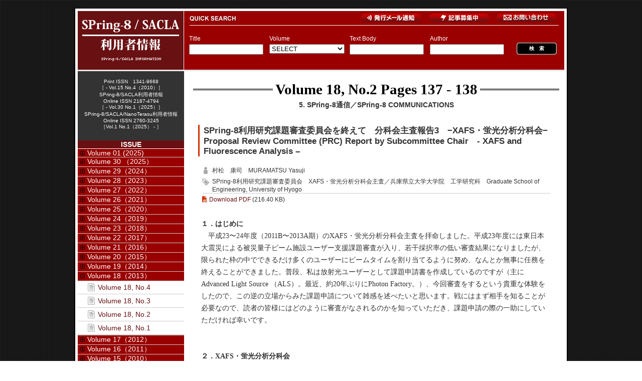

--- FILE ---
content_type: text/html; charset=UTF-8
request_url: https://user.spring8.or.jp/sp8info/?p=23693
body_size: 19343
content:



<!DOCTYPE html PUBLIC "-//W3C//DTD XHTML 1.0 Transitional//EN" "http://www.w3.org/TR/xhtml1/DTD/xhtml1-transitional.dtd">
<html xmlns="http://www.w3.org/1999/xhtml" lang="ja">

<head profile="http://gmpg.org/xfn/11">
<!-- Google tag (gtag.js) -->
<script async src="https://www.googletagmanager.com/gtag/js?id=G-D2JVX77FXC"></script>
<script>
  window.dataLayer = window.dataLayer || [];
  function gtag(){dataLayer.push(arguments);}
  gtag('js', new Date());

  gtag('config', 'G-D2JVX77FXC');
</script>
<title>  SPring-8利用研究課題審査委員会を終えて　分科会主査報告3　−XAFS・蛍光分析分科会−Proposal Review Committee (PRC) Report by Subcommittee Chair　- XAFS and Fluorescence Analysis &#8211; - SPring-8/SACLA 利用者情報</title>

<meta http-equiv="Content-Type" content="text/html; charset=UTF-8" />
<meta name="generator" content="WordPress 6.1.9" />
<meta http-equiv="imagetoolbar" content="no" />

<link rel="stylesheet" href="https://user.spring8.or.jp/sp8info/wp-content/themes/sp8info/style.css" type="text/css" media="screen" />
<link rel="stylesheet" type="text/css" media="print" href="https://user.spring8.or.jp/sp8info/wp-content/themes/sp8info/print.css" />

<link rel="alternate" type="application/rss+xml" title="RSS 2.0" href="https://user.spring8.or.jp/sp8info/?feed=rss2" />
<link rel="alternate" type="text/xml" title="RSS .92" href="https://user.spring8.or.jp/sp8info/?feed=rss" />
<link rel="alternate" type="application/atom+xml" title="Atom 0.3" href="https://user.spring8.or.jp/sp8info/?feed=atom" />
<link rel="pingback" href="https://user.spring8.or.jp/sp8info/xmlrpc.php" />

<script type="text/javascript" src="https://user.spring8.or.jp/sp8info/wp-content/themes/sp8info/js/accordion.js"></script>
<script type="text/javascript" src="https://user.spring8.or.jp/sp8info/wp-content/themes/sp8info/js/jquery.js"></script>
<script type="text/javascript" src="https://user.spring8.or.jp/sp8info/wp-content/themes/sp8info/js/jquery.quickflip.source.js"></script>

<script>
$(document).ready(
  function(){
    $("a img").hover(function(){
       $(this).fadeTo("normal", 0.6);
    },function(){
       $(this).fadeTo("normal", 1.0);
    });
  });
</script>

<script>
$(function() {
var topBtn = $('.backtotop'); 
topBtn.hide();
$(window).scroll(function () {
if ($(this).scrollTop() > 600) {
topBtn.fadeIn();
} else {
topBtn.fadeOut();
}
});
topBtn.click(function () {
$('body,html').animate({
scrollTop: 0
}, 500);
return false;
});
});
</script>

<script>
var linkTouchStart = function(){
    thisAnchor = $(this);
    touchPos = thisAnchor.offset().top;
    moveCheck = function(){
        nowPos = thisAnchor.offset().top;
        if(touchPos == nowPos){
            thisAnchor.addClass("hover");
        }
    }
    setTimeout(moveCheck,100);
}
var linkTouchEnd = function(){
    thisAnchor = $(this);
    hoverRemove = function(){
        thisAnchor.removeClass("hover");
    }
    setTimeout(hoverRemove,500);
}
 
$(document).on('touchstart mousedown','a',linkTouchStart);
$(document).on('touchend mouseup','a',linkTouchEnd);
</script>

<meta name='robots' content='max-image-preview:large' />
<meta name="dlm-version" content="4.8.5"><script type="text/javascript">
window._wpemojiSettings = {"baseUrl":"https:\/\/s.w.org\/images\/core\/emoji\/14.0.0\/72x72\/","ext":".png","svgUrl":"https:\/\/s.w.org\/images\/core\/emoji\/14.0.0\/svg\/","svgExt":".svg","source":{"concatemoji":"https:\/\/user.spring8.or.jp\/sp8info\/wp-includes\/js\/wp-emoji-release.min.js?ver=6.1.9"}};
/*! This file is auto-generated */
!function(e,a,t){var n,r,o,i=a.createElement("canvas"),p=i.getContext&&i.getContext("2d");function s(e,t){var a=String.fromCharCode,e=(p.clearRect(0,0,i.width,i.height),p.fillText(a.apply(this,e),0,0),i.toDataURL());return p.clearRect(0,0,i.width,i.height),p.fillText(a.apply(this,t),0,0),e===i.toDataURL()}function c(e){var t=a.createElement("script");t.src=e,t.defer=t.type="text/javascript",a.getElementsByTagName("head")[0].appendChild(t)}for(o=Array("flag","emoji"),t.supports={everything:!0,everythingExceptFlag:!0},r=0;r<o.length;r++)t.supports[o[r]]=function(e){if(p&&p.fillText)switch(p.textBaseline="top",p.font="600 32px Arial",e){case"flag":return s([127987,65039,8205,9895,65039],[127987,65039,8203,9895,65039])?!1:!s([55356,56826,55356,56819],[55356,56826,8203,55356,56819])&&!s([55356,57332,56128,56423,56128,56418,56128,56421,56128,56430,56128,56423,56128,56447],[55356,57332,8203,56128,56423,8203,56128,56418,8203,56128,56421,8203,56128,56430,8203,56128,56423,8203,56128,56447]);case"emoji":return!s([129777,127995,8205,129778,127999],[129777,127995,8203,129778,127999])}return!1}(o[r]),t.supports.everything=t.supports.everything&&t.supports[o[r]],"flag"!==o[r]&&(t.supports.everythingExceptFlag=t.supports.everythingExceptFlag&&t.supports[o[r]]);t.supports.everythingExceptFlag=t.supports.everythingExceptFlag&&!t.supports.flag,t.DOMReady=!1,t.readyCallback=function(){t.DOMReady=!0},t.supports.everything||(n=function(){t.readyCallback()},a.addEventListener?(a.addEventListener("DOMContentLoaded",n,!1),e.addEventListener("load",n,!1)):(e.attachEvent("onload",n),a.attachEvent("onreadystatechange",function(){"complete"===a.readyState&&t.readyCallback()})),(e=t.source||{}).concatemoji?c(e.concatemoji):e.wpemoji&&e.twemoji&&(c(e.twemoji),c(e.wpemoji)))}(window,document,window._wpemojiSettings);
</script>
<style type="text/css">
img.wp-smiley,
img.emoji {
	display: inline !important;
	border: none !important;
	box-shadow: none !important;
	height: 1em !important;
	width: 1em !important;
	margin: 0 0.07em !important;
	vertical-align: -0.1em !important;
	background: none !important;
	padding: 0 !important;
}
</style>
	<link rel='stylesheet' id='wp-block-library-css' href='https://user.spring8.or.jp/sp8info/wp-includes/css/dist/block-library/style.min.css?ver=6.1.9' type='text/css' media='all' />
<link rel='stylesheet' id='classic-theme-styles-css' href='https://user.spring8.or.jp/sp8info/wp-includes/css/classic-themes.min.css?ver=1' type='text/css' media='all' />
<style id='global-styles-inline-css' type='text/css'>
body{--wp--preset--color--black: #000000;--wp--preset--color--cyan-bluish-gray: #abb8c3;--wp--preset--color--white: #ffffff;--wp--preset--color--pale-pink: #f78da7;--wp--preset--color--vivid-red: #cf2e2e;--wp--preset--color--luminous-vivid-orange: #ff6900;--wp--preset--color--luminous-vivid-amber: #fcb900;--wp--preset--color--light-green-cyan: #7bdcb5;--wp--preset--color--vivid-green-cyan: #00d084;--wp--preset--color--pale-cyan-blue: #8ed1fc;--wp--preset--color--vivid-cyan-blue: #0693e3;--wp--preset--color--vivid-purple: #9b51e0;--wp--preset--gradient--vivid-cyan-blue-to-vivid-purple: linear-gradient(135deg,rgba(6,147,227,1) 0%,rgb(155,81,224) 100%);--wp--preset--gradient--light-green-cyan-to-vivid-green-cyan: linear-gradient(135deg,rgb(122,220,180) 0%,rgb(0,208,130) 100%);--wp--preset--gradient--luminous-vivid-amber-to-luminous-vivid-orange: linear-gradient(135deg,rgba(252,185,0,1) 0%,rgba(255,105,0,1) 100%);--wp--preset--gradient--luminous-vivid-orange-to-vivid-red: linear-gradient(135deg,rgba(255,105,0,1) 0%,rgb(207,46,46) 100%);--wp--preset--gradient--very-light-gray-to-cyan-bluish-gray: linear-gradient(135deg,rgb(238,238,238) 0%,rgb(169,184,195) 100%);--wp--preset--gradient--cool-to-warm-spectrum: linear-gradient(135deg,rgb(74,234,220) 0%,rgb(151,120,209) 20%,rgb(207,42,186) 40%,rgb(238,44,130) 60%,rgb(251,105,98) 80%,rgb(254,248,76) 100%);--wp--preset--gradient--blush-light-purple: linear-gradient(135deg,rgb(255,206,236) 0%,rgb(152,150,240) 100%);--wp--preset--gradient--blush-bordeaux: linear-gradient(135deg,rgb(254,205,165) 0%,rgb(254,45,45) 50%,rgb(107,0,62) 100%);--wp--preset--gradient--luminous-dusk: linear-gradient(135deg,rgb(255,203,112) 0%,rgb(199,81,192) 50%,rgb(65,88,208) 100%);--wp--preset--gradient--pale-ocean: linear-gradient(135deg,rgb(255,245,203) 0%,rgb(182,227,212) 50%,rgb(51,167,181) 100%);--wp--preset--gradient--electric-grass: linear-gradient(135deg,rgb(202,248,128) 0%,rgb(113,206,126) 100%);--wp--preset--gradient--midnight: linear-gradient(135deg,rgb(2,3,129) 0%,rgb(40,116,252) 100%);--wp--preset--duotone--dark-grayscale: url('#wp-duotone-dark-grayscale');--wp--preset--duotone--grayscale: url('#wp-duotone-grayscale');--wp--preset--duotone--purple-yellow: url('#wp-duotone-purple-yellow');--wp--preset--duotone--blue-red: url('#wp-duotone-blue-red');--wp--preset--duotone--midnight: url('#wp-duotone-midnight');--wp--preset--duotone--magenta-yellow: url('#wp-duotone-magenta-yellow');--wp--preset--duotone--purple-green: url('#wp-duotone-purple-green');--wp--preset--duotone--blue-orange: url('#wp-duotone-blue-orange');--wp--preset--font-size--small: 13px;--wp--preset--font-size--medium: 20px;--wp--preset--font-size--large: 36px;--wp--preset--font-size--x-large: 42px;--wp--preset--spacing--20: 0.44rem;--wp--preset--spacing--30: 0.67rem;--wp--preset--spacing--40: 1rem;--wp--preset--spacing--50: 1.5rem;--wp--preset--spacing--60: 2.25rem;--wp--preset--spacing--70: 3.38rem;--wp--preset--spacing--80: 5.06rem;}:where(.is-layout-flex){gap: 0.5em;}body .is-layout-flow > .alignleft{float: left;margin-inline-start: 0;margin-inline-end: 2em;}body .is-layout-flow > .alignright{float: right;margin-inline-start: 2em;margin-inline-end: 0;}body .is-layout-flow > .aligncenter{margin-left: auto !important;margin-right: auto !important;}body .is-layout-constrained > .alignleft{float: left;margin-inline-start: 0;margin-inline-end: 2em;}body .is-layout-constrained > .alignright{float: right;margin-inline-start: 2em;margin-inline-end: 0;}body .is-layout-constrained > .aligncenter{margin-left: auto !important;margin-right: auto !important;}body .is-layout-constrained > :where(:not(.alignleft):not(.alignright):not(.alignfull)){max-width: var(--wp--style--global--content-size);margin-left: auto !important;margin-right: auto !important;}body .is-layout-constrained > .alignwide{max-width: var(--wp--style--global--wide-size);}body .is-layout-flex{display: flex;}body .is-layout-flex{flex-wrap: wrap;align-items: center;}body .is-layout-flex > *{margin: 0;}:where(.wp-block-columns.is-layout-flex){gap: 2em;}.has-black-color{color: var(--wp--preset--color--black) !important;}.has-cyan-bluish-gray-color{color: var(--wp--preset--color--cyan-bluish-gray) !important;}.has-white-color{color: var(--wp--preset--color--white) !important;}.has-pale-pink-color{color: var(--wp--preset--color--pale-pink) !important;}.has-vivid-red-color{color: var(--wp--preset--color--vivid-red) !important;}.has-luminous-vivid-orange-color{color: var(--wp--preset--color--luminous-vivid-orange) !important;}.has-luminous-vivid-amber-color{color: var(--wp--preset--color--luminous-vivid-amber) !important;}.has-light-green-cyan-color{color: var(--wp--preset--color--light-green-cyan) !important;}.has-vivid-green-cyan-color{color: var(--wp--preset--color--vivid-green-cyan) !important;}.has-pale-cyan-blue-color{color: var(--wp--preset--color--pale-cyan-blue) !important;}.has-vivid-cyan-blue-color{color: var(--wp--preset--color--vivid-cyan-blue) !important;}.has-vivid-purple-color{color: var(--wp--preset--color--vivid-purple) !important;}.has-black-background-color{background-color: var(--wp--preset--color--black) !important;}.has-cyan-bluish-gray-background-color{background-color: var(--wp--preset--color--cyan-bluish-gray) !important;}.has-white-background-color{background-color: var(--wp--preset--color--white) !important;}.has-pale-pink-background-color{background-color: var(--wp--preset--color--pale-pink) !important;}.has-vivid-red-background-color{background-color: var(--wp--preset--color--vivid-red) !important;}.has-luminous-vivid-orange-background-color{background-color: var(--wp--preset--color--luminous-vivid-orange) !important;}.has-luminous-vivid-amber-background-color{background-color: var(--wp--preset--color--luminous-vivid-amber) !important;}.has-light-green-cyan-background-color{background-color: var(--wp--preset--color--light-green-cyan) !important;}.has-vivid-green-cyan-background-color{background-color: var(--wp--preset--color--vivid-green-cyan) !important;}.has-pale-cyan-blue-background-color{background-color: var(--wp--preset--color--pale-cyan-blue) !important;}.has-vivid-cyan-blue-background-color{background-color: var(--wp--preset--color--vivid-cyan-blue) !important;}.has-vivid-purple-background-color{background-color: var(--wp--preset--color--vivid-purple) !important;}.has-black-border-color{border-color: var(--wp--preset--color--black) !important;}.has-cyan-bluish-gray-border-color{border-color: var(--wp--preset--color--cyan-bluish-gray) !important;}.has-white-border-color{border-color: var(--wp--preset--color--white) !important;}.has-pale-pink-border-color{border-color: var(--wp--preset--color--pale-pink) !important;}.has-vivid-red-border-color{border-color: var(--wp--preset--color--vivid-red) !important;}.has-luminous-vivid-orange-border-color{border-color: var(--wp--preset--color--luminous-vivid-orange) !important;}.has-luminous-vivid-amber-border-color{border-color: var(--wp--preset--color--luminous-vivid-amber) !important;}.has-light-green-cyan-border-color{border-color: var(--wp--preset--color--light-green-cyan) !important;}.has-vivid-green-cyan-border-color{border-color: var(--wp--preset--color--vivid-green-cyan) !important;}.has-pale-cyan-blue-border-color{border-color: var(--wp--preset--color--pale-cyan-blue) !important;}.has-vivid-cyan-blue-border-color{border-color: var(--wp--preset--color--vivid-cyan-blue) !important;}.has-vivid-purple-border-color{border-color: var(--wp--preset--color--vivid-purple) !important;}.has-vivid-cyan-blue-to-vivid-purple-gradient-background{background: var(--wp--preset--gradient--vivid-cyan-blue-to-vivid-purple) !important;}.has-light-green-cyan-to-vivid-green-cyan-gradient-background{background: var(--wp--preset--gradient--light-green-cyan-to-vivid-green-cyan) !important;}.has-luminous-vivid-amber-to-luminous-vivid-orange-gradient-background{background: var(--wp--preset--gradient--luminous-vivid-amber-to-luminous-vivid-orange) !important;}.has-luminous-vivid-orange-to-vivid-red-gradient-background{background: var(--wp--preset--gradient--luminous-vivid-orange-to-vivid-red) !important;}.has-very-light-gray-to-cyan-bluish-gray-gradient-background{background: var(--wp--preset--gradient--very-light-gray-to-cyan-bluish-gray) !important;}.has-cool-to-warm-spectrum-gradient-background{background: var(--wp--preset--gradient--cool-to-warm-spectrum) !important;}.has-blush-light-purple-gradient-background{background: var(--wp--preset--gradient--blush-light-purple) !important;}.has-blush-bordeaux-gradient-background{background: var(--wp--preset--gradient--blush-bordeaux) !important;}.has-luminous-dusk-gradient-background{background: var(--wp--preset--gradient--luminous-dusk) !important;}.has-pale-ocean-gradient-background{background: var(--wp--preset--gradient--pale-ocean) !important;}.has-electric-grass-gradient-background{background: var(--wp--preset--gradient--electric-grass) !important;}.has-midnight-gradient-background{background: var(--wp--preset--gradient--midnight) !important;}.has-small-font-size{font-size: var(--wp--preset--font-size--small) !important;}.has-medium-font-size{font-size: var(--wp--preset--font-size--medium) !important;}.has-large-font-size{font-size: var(--wp--preset--font-size--large) !important;}.has-x-large-font-size{font-size: var(--wp--preset--font-size--x-large) !important;}
.wp-block-navigation a:where(:not(.wp-element-button)){color: inherit;}
:where(.wp-block-columns.is-layout-flex){gap: 2em;}
.wp-block-pullquote{font-size: 1.5em;line-height: 1.6;}
</style>
<link rel='stylesheet' id='contact-form-7-css' href='https://user.spring8.or.jp/sp8info/wp-content/plugins/contact-form-7/includes/css/styles.css?ver=5.7.4' type='text/css' media='all' />
<style id='contact-form-7-inline-css' type='text/css'>
.wpcf7 .wpcf7-recaptcha iframe {margin-bottom: 0;}.wpcf7 .wpcf7-recaptcha[data-align="center"] > div {margin: 0 auto;}.wpcf7 .wpcf7-recaptcha[data-align="right"] > div {margin: 0 0 0 auto;}
</style>
<link rel='stylesheet' id='fancybox-for-wp-css' href='https://user.spring8.or.jp/sp8info/wp-content/plugins/fancybox-for-wordpress/assets/css/fancybox.css?ver=1.3.4' type='text/css' media='all' />
<script type='text/javascript' src='https://user.spring8.or.jp/sp8info/wp-includes/js/jquery/jquery.min.js?ver=3.6.1' id='jquery-core-js'></script>
<script type='text/javascript' src='https://user.spring8.or.jp/sp8info/wp-includes/js/jquery/jquery-migrate.min.js?ver=3.3.2' id='jquery-migrate-js'></script>
<script type='text/javascript' src='https://user.spring8.or.jp/sp8info/wp-content/plugins/fancybox-for-wordpress/assets/js/jquery.fancybox.js?ver=1.3.4' id='fancybox-for-wp-js'></script>
<link rel="https://api.w.org/" href="https://user.spring8.or.jp/sp8info/index.php?rest_route=/" /><link rel="alternate" type="application/json" href="https://user.spring8.or.jp/sp8info/index.php?rest_route=/wp/v2/posts/23693" /><link rel="EditURI" type="application/rsd+xml" title="RSD" href="https://user.spring8.or.jp/sp8info/xmlrpc.php?rsd" />
<link rel="wlwmanifest" type="application/wlwmanifest+xml" href="https://user.spring8.or.jp/sp8info/wp-includes/wlwmanifest.xml" />
<meta name="generator" content="WordPress 6.1.9" />
<link rel="canonical" href="https://user.spring8.or.jp/sp8info/?p=23693" />
<link rel='shortlink' href='https://user.spring8.or.jp/sp8info/?p=23693' />
<link rel="alternate" type="application/json+oembed" href="https://user.spring8.or.jp/sp8info/index.php?rest_route=%2Foembed%2F1.0%2Fembed&#038;url=https%3A%2F%2Fuser.spring8.or.jp%2Fsp8info%2F%3Fp%3D23693" />
<link rel="alternate" type="text/xml+oembed" href="https://user.spring8.or.jp/sp8info/index.php?rest_route=%2Foembed%2F1.0%2Fembed&#038;url=https%3A%2F%2Fuser.spring8.or.jp%2Fsp8info%2F%3Fp%3D23693&#038;format=xml" />
<style type='text/css'>
</style>

<!-- Fancybox for WordPress v3.3.3 -->
<style type="text/css">
	.fancybox-slide--image .fancybox-content{background-color: #FFFFFF}div.fancybox-caption{display:none !important;}
	
	img.fancybox-image{border-width:10px;border-color:#FFFFFF;border-style:solid;}
	div.fancybox-bg{background-color:rgba(102,102,102,0.3);opacity:1 !important;}div.fancybox-content{border-color:#FFFFFF}
	div#fancybox-title{background-color:#FFFFFF}
	div.fancybox-content{background-color:#FFFFFF}
	div#fancybox-title-inside{color:#333333}
	
	
	
	div.fancybox-caption p.caption-title{display:inline-block}
	div.fancybox-caption p.caption-title{font-size:14px}
	div.fancybox-caption p.caption-title{color:#333333}
	div.fancybox-caption {color:#333333}div.fancybox-caption p.caption-title {background:#fff; width:auto;padding:10px 30px;}div.fancybox-content p.caption-title{color:#333333;margin: 0;padding: 5px 0;}body.fancybox-active .fancybox-container .fancybox-stage .fancybox-content .fancybox-close-small{display:block;}
</style><script type="text/javascript">
	jQuery(function () {

		var mobileOnly = false;
		
		if (mobileOnly) {
			return;
		}

		jQuery.fn.getTitle = function () { // Copy the title of every IMG tag and add it to its parent A so that fancybox can show titles
			var arr = jQuery("a[data-fancybox]");
									jQuery.each(arr, function() {
										var title = jQuery(this).children("img").attr("title");
										 var caption = jQuery(this).next("figcaption").html();
                                        if(caption && title){jQuery(this).attr("title",title+" " + caption)}else if(title){ jQuery(this).attr("title",title);}else if(caption){jQuery(this).attr("title",caption);}
									});			}

		// Supported file extensions

				var thumbnails = jQuery("a:has(img)").not(".nolightbox").not('.envira-gallery-link').not('.ngg-simplelightbox').filter(function () {
			return /\.(jpe?g|png|gif|mp4|webp|bmp|pdf)(\?[^/]*)*$/i.test(jQuery(this).attr('href'))
		});
		

		// Add data-type iframe for links that are not images or videos.
		var iframeLinks = jQuery('.fancyboxforwp').filter(function () {
			return !/\.(jpe?g|png|gif|mp4|webp|bmp|pdf)(\?[^/]*)*$/i.test(jQuery(this).attr('href'))
		}).filter(function () {
			return !/vimeo|youtube/i.test(jQuery(this).attr('href'))
		});
		iframeLinks.attr({"data-type": "iframe"}).getTitle();

				// Gallery All
		thumbnails.addClass("fancyboxforwp").attr("data-fancybox", "gallery").getTitle();
		iframeLinks.attr({"data-fancybox": "gallery"}).getTitle();

		// Gallery type NONE
		
		// Call fancybox and apply it on any link with a rel atribute that starts with "fancybox", with the options set on the admin panel
		jQuery("a.fancyboxforwp").fancyboxforwp({
			loop: false,
			smallBtn: true,
			zoomOpacity: "auto",
			animationEffect: "fade",
			animationDuration: 500,
			transitionEffect: "fade",
			transitionDuration: "300",
			overlayShow: true,
			overlayOpacity: "0.3",
			titleShow: true,
			titlePosition: "inside",
			keyboard: true,
			showCloseButton: true,
			arrows: true,
			clickContent:false,
			clickSlide: "close",
			mobile: {
				clickContent: function (current, event) {
					return current.type === "image" ? "toggleControls" : false;
				},
				clickSlide: function (current, event) {
					return current.type === "image" ? "close" : "close";
				},
			},
			wheel: false,
			toolbar: true,
			preventCaptionOverlap: true,
			onInit: function() { },			onDeactivate
	: function() { },		beforeClose: function() { },			afterShow: function(instance) { jQuery( ".fancybox-image" ).on("click", function( ){ ( instance.isScaledDown() ) ? instance.scaleToActual() : instance.scaleToFit() }) },				afterClose: function() { },					caption : function( instance, item ) {var title ="";if("undefined" != typeof jQuery(this).context ){var title = jQuery(this).context.title;} else { var title = ("undefined" != typeof jQuery(this).attr("title")) ? jQuery(this).attr("title") : false;}var caption = jQuery(this).data('caption') || '';if ( item.type === 'image' && title.length ) {caption = (caption.length ? caption + '<br />' : '') + '<p class="caption-title">'+title+'</p>' ;}return caption;},
		afterLoad : function( instance, current ) {current.$content.append('<div class=\"fancybox-custom-caption inside-caption\" style=\" position: absolute;left:0;right:0;color:#000;margin:0 auto;bottom:0;text-align:center;background-color:#FFFFFF \">' + current.opts.caption + '</div>');},
			})
		;

			})
</script>
<!-- END Fancybox for WordPress -->
<script>
  (function(i,s,o,g,r,a,m){i['GoogleAnalyticsObject']=r;i[r]=i[r]||function(){
  (i[r].q=i[r].q||[]).push(arguments)},i[r].l=1*new Date();a=s.createElement(o),
  m=s.getElementsByTagName(o)[0];a.async=1;a.src=g;m.parentNode.insertBefore(a,m)
  })(window,document,'script','//www.google-analytics.com/analytics.js','ga');

  ga('create', 'UA-21919433-1', 'spring8.or.jp');
  ga('require', 'linkid', 'linkid.js');
  ga('send', 'pageview');

</script>
</head>

<div class="backtotop" align="center">
<a href="header"><img src="https://user.spring8.or.jp/sp8info/wp-content/themes/sp8info/images/gototop.png" width="11" height="12" alt="ページトップへ戻る" /></a>
</div>

<body class="post-template-default single single-post postid-23693 single-format-standard">


<div id="container">

<!--header start -->
<div id="header">
<div class="site-id"><a href="https://user.spring8.or.jp/sp8info"><img src="https://user.spring8.or.jp/sp8info/wp-content/themes/sp8info/images/site_id.jpg" alt="SPring-8/SACLA 利用者情報" /></a></div>
<div class="subnavi-mail"><a href="./?page_id=38685" target="_blank"><img src="https://user.spring8.or.jp/sp8info/wp-content/themes/sp8info/images/btn_mail2.jpg" alt="発行メール通知" /></a></div>
<div class="subnavi-contact"><a href="./?page_id=324" target="_blank"><img src="https://user.spring8.or.jp/sp8info/wp-content/themes/sp8info/images/btn_contact.jpg" alt="お問い合わせ" /></a></div>
<div class="subnavi-post"><a href="./?page_id=23244" target="_blank"><img src="https://user.spring8.or.jp/sp8info/wp-content/themes/sp8info/images/btn_post.jpg" alt="記事募集中" /></a></div>

<div class="search-box">
<div id="feas-0" style="margin:45px 0 0 10px;">
<form id='feas-searchform-0' action='https://user.spring8.or.jp/sp8info/' method='get' >
<div class="search-element">
Title<br />
<input type='text' name='s_keyword_0' id='feas_0_0'  value='' /> </div>
<div class="search-element">
Volume<br />
<select name='search_element_1' id='feas_0_1'>
<option id='feas_0_1_none' value=''>SELECT</option>
<option id='feas_0_1_0' class='feas_clevel_01' value='1'  >Volume 01（1996）</option>
<option id='feas_0_1_0_0' class='feas_clevel_02' value='17'>&nbsp;&nbsp;&nbsp;&nbsp;Volume 01, No.1</option>
<option id='feas_0_1_0_1' class='feas_clevel_02' value='18'>&nbsp;&nbsp;&nbsp;&nbsp;Volume 01, No.2</option>
<option id='feas_0_1_0_2' class='feas_clevel_02' value='19'>&nbsp;&nbsp;&nbsp;&nbsp;Volume 01, No.3</option>
<option id='feas_0_1_0_3' class='feas_clevel_02' value='20'>&nbsp;&nbsp;&nbsp;&nbsp;Volume 01, No.4</option>
<option id='feas_0_1_0_4' class='feas_clevel_02' value='21'>&nbsp;&nbsp;&nbsp;&nbsp;Volume 01, No.5</option>
<option id='feas_0_1_1' class='feas_clevel_01' value='2'  >Volume 02（1997）</option>
<option id='feas_0_1_1_0' class='feas_clevel_02' value='22'>&nbsp;&nbsp;&nbsp;&nbsp;Volume 02, No.1</option>
<option id='feas_0_1_1_1' class='feas_clevel_02' value='23'>&nbsp;&nbsp;&nbsp;&nbsp;Volume 02, No.2</option>
<option id='feas_0_1_1_2' class='feas_clevel_02' value='24'>&nbsp;&nbsp;&nbsp;&nbsp;Volume 02, No.3</option>
<option id='feas_0_1_1_3' class='feas_clevel_02' value='25'>&nbsp;&nbsp;&nbsp;&nbsp;Volume 02, No.4</option>
<option id='feas_0_1_1_4' class='feas_clevel_02' value='26'>&nbsp;&nbsp;&nbsp;&nbsp;Volume 02, No.5</option>
<option id='feas_0_1_1_5' class='feas_clevel_02' value='27'>&nbsp;&nbsp;&nbsp;&nbsp;Volume 02, No.6</option>
<option id='feas_0_1_2' class='feas_clevel_01' value='3'  >Volume 03（1998）</option>
<option id='feas_0_1_2_0' class='feas_clevel_02' value='28'>&nbsp;&nbsp;&nbsp;&nbsp;Volume 03, No.1</option>
<option id='feas_0_1_2_1' class='feas_clevel_02' value='29'>&nbsp;&nbsp;&nbsp;&nbsp;Volume 03, No.2</option>
<option id='feas_0_1_2_2' class='feas_clevel_02' value='30'>&nbsp;&nbsp;&nbsp;&nbsp;Volume 03, No.3</option>
<option id='feas_0_1_2_3' class='feas_clevel_02' value='31'>&nbsp;&nbsp;&nbsp;&nbsp;Volume 03, No.4</option>
<option id='feas_0_1_2_4' class='feas_clevel_02' value='32'>&nbsp;&nbsp;&nbsp;&nbsp;Volume 03, No.5</option>
<option id='feas_0_1_2_5' class='feas_clevel_02' value='33'>&nbsp;&nbsp;&nbsp;&nbsp;Volume 03, No.6</option>
<option id='feas_0_1_3' class='feas_clevel_01' value='4'  >Volume 04（1999）</option>
<option id='feas_0_1_3_0' class='feas_clevel_02' value='34'>&nbsp;&nbsp;&nbsp;&nbsp;Volume 04, No.1</option>
<option id='feas_0_1_3_1' class='feas_clevel_02' value='35'>&nbsp;&nbsp;&nbsp;&nbsp;Volume 04, No.2</option>
<option id='feas_0_1_3_2' class='feas_clevel_02' value='36'>&nbsp;&nbsp;&nbsp;&nbsp;Volume 04, No.3</option>
<option id='feas_0_1_3_3' class='feas_clevel_02' value='37'>&nbsp;&nbsp;&nbsp;&nbsp;Volume 04, No.4</option>
<option id='feas_0_1_3_4' class='feas_clevel_02' value='38'>&nbsp;&nbsp;&nbsp;&nbsp;Volume 04, No.5</option>
<option id='feas_0_1_3_5' class='feas_clevel_02' value='39'>&nbsp;&nbsp;&nbsp;&nbsp;Volume 04, No.6</option>
<option id='feas_0_1_4' class='feas_clevel_01' value='5'  >Volume 05（2000）</option>
<option id='feas_0_1_4_0' class='feas_clevel_02' value='40'>&nbsp;&nbsp;&nbsp;&nbsp;Volume 05, No.1</option>
<option id='feas_0_1_4_1' class='feas_clevel_02' value='41'>&nbsp;&nbsp;&nbsp;&nbsp;Volume 05, No.2</option>
<option id='feas_0_1_4_2' class='feas_clevel_02' value='42'>&nbsp;&nbsp;&nbsp;&nbsp;Volume 05, No.3</option>
<option id='feas_0_1_4_3' class='feas_clevel_02' value='43'>&nbsp;&nbsp;&nbsp;&nbsp;Volume 05, No.4</option>
<option id='feas_0_1_4_4' class='feas_clevel_02' value='44'>&nbsp;&nbsp;&nbsp;&nbsp;Volume 05, No.5</option>
<option id='feas_0_1_4_5' class='feas_clevel_02' value='45'>&nbsp;&nbsp;&nbsp;&nbsp;Volume 05, No.6</option>
<option id='feas_0_1_5' class='feas_clevel_01' value='6'  >Volume 06（2001）</option>
<option id='feas_0_1_5_0' class='feas_clevel_02' value='46'>&nbsp;&nbsp;&nbsp;&nbsp;Volume 06, No.1</option>
<option id='feas_0_1_5_1' class='feas_clevel_02' value='47'>&nbsp;&nbsp;&nbsp;&nbsp;Volume 06, No.2</option>
<option id='feas_0_1_5_2' class='feas_clevel_02' value='48'>&nbsp;&nbsp;&nbsp;&nbsp;Volume 06, No.3</option>
<option id='feas_0_1_5_3' class='feas_clevel_02' value='49'>&nbsp;&nbsp;&nbsp;&nbsp;Volume 06, No.4</option>
<option id='feas_0_1_5_4' class='feas_clevel_02' value='50'>&nbsp;&nbsp;&nbsp;&nbsp;Volume 06, No.5</option>
<option id='feas_0_1_5_5' class='feas_clevel_02' value='51'>&nbsp;&nbsp;&nbsp;&nbsp;Volume 06, No.6</option>
<option id='feas_0_1_6' class='feas_clevel_01' value='7'  >Volume 07（2002）</option>
<option id='feas_0_1_6_0' class='feas_clevel_02' value='52'>&nbsp;&nbsp;&nbsp;&nbsp;Volume 07, No.1</option>
<option id='feas_0_1_6_1' class='feas_clevel_02' value='53'>&nbsp;&nbsp;&nbsp;&nbsp;Volume 07, No.2</option>
<option id='feas_0_1_6_2' class='feas_clevel_02' value='54'>&nbsp;&nbsp;&nbsp;&nbsp;Volume 07, No.3</option>
<option id='feas_0_1_6_3' class='feas_clevel_02' value='55'>&nbsp;&nbsp;&nbsp;&nbsp;Volume 07, No.4</option>
<option id='feas_0_1_6_4' class='feas_clevel_02' value='56'>&nbsp;&nbsp;&nbsp;&nbsp;Volume 07, No.5</option>
<option id='feas_0_1_6_5' class='feas_clevel_02' value='57'>&nbsp;&nbsp;&nbsp;&nbsp;Volume 07, No.6</option>
<option id='feas_0_1_7' class='feas_clevel_01' value='8'  >Volume 08（2003）</option>
<option id='feas_0_1_7_0' class='feas_clevel_02' value='58'>&nbsp;&nbsp;&nbsp;&nbsp;Volume 08, No.1</option>
<option id='feas_0_1_7_1' class='feas_clevel_02' value='59'>&nbsp;&nbsp;&nbsp;&nbsp;Volume 08, No.2</option>
<option id='feas_0_1_7_2' class='feas_clevel_02' value='60'>&nbsp;&nbsp;&nbsp;&nbsp;Volume 08, No.3</option>
<option id='feas_0_1_7_3' class='feas_clevel_02' value='61'>&nbsp;&nbsp;&nbsp;&nbsp;Volume 08, No.4</option>
<option id='feas_0_1_7_4' class='feas_clevel_02' value='62'>&nbsp;&nbsp;&nbsp;&nbsp;Volume 08, No.5</option>
<option id='feas_0_1_7_5' class='feas_clevel_02' value='63'>&nbsp;&nbsp;&nbsp;&nbsp;Volume 08, No.6</option>
<option id='feas_0_1_8' class='feas_clevel_01' value='9'  >Volume 09（2004）</option>
<option id='feas_0_1_8_0' class='feas_clevel_02' value='64'>&nbsp;&nbsp;&nbsp;&nbsp;Volume 09, No.1</option>
<option id='feas_0_1_8_1' class='feas_clevel_02' value='65'>&nbsp;&nbsp;&nbsp;&nbsp;Volume 09, No.2</option>
<option id='feas_0_1_8_2' class='feas_clevel_02' value='66'>&nbsp;&nbsp;&nbsp;&nbsp;Volume 09, No.3</option>
<option id='feas_0_1_8_3' class='feas_clevel_02' value='67'>&nbsp;&nbsp;&nbsp;&nbsp;Volume 09, No.4</option>
<option id='feas_0_1_8_4' class='feas_clevel_02' value='68'>&nbsp;&nbsp;&nbsp;&nbsp;Volume 09, No.5</option>
<option id='feas_0_1_8_5' class='feas_clevel_02' value='69'>&nbsp;&nbsp;&nbsp;&nbsp;Volume 09, No.6</option>
<option id='feas_0_1_9' class='feas_clevel_01' value='10'  >Volume 10（2005）</option>
<option id='feas_0_1_9_0' class='feas_clevel_02' value='70'>&nbsp;&nbsp;&nbsp;&nbsp;Volume 10, No.1</option>
<option id='feas_0_1_9_1' class='feas_clevel_02' value='71'>&nbsp;&nbsp;&nbsp;&nbsp;Volume 10, No.2</option>
<option id='feas_0_1_9_2' class='feas_clevel_02' value='72'>&nbsp;&nbsp;&nbsp;&nbsp;Volume 10, No.3</option>
<option id='feas_0_1_9_3' class='feas_clevel_02' value='73'>&nbsp;&nbsp;&nbsp;&nbsp;Volume 10, No.4</option>
<option id='feas_0_1_9_4' class='feas_clevel_02' value='74'>&nbsp;&nbsp;&nbsp;&nbsp;Volume 10, No.5</option>
<option id='feas_0_1_9_5' class='feas_clevel_02' value='75'>&nbsp;&nbsp;&nbsp;&nbsp;Volume 10, No.6</option>
<option id='feas_0_1_10' class='feas_clevel_01' value='11'  >Volume 11（2006）</option>
<option id='feas_0_1_10_0' class='feas_clevel_02' value='76'>&nbsp;&nbsp;&nbsp;&nbsp;Volume 11, No.1</option>
<option id='feas_0_1_10_1' class='feas_clevel_02' value='77'>&nbsp;&nbsp;&nbsp;&nbsp;Volume 11, No.2</option>
<option id='feas_0_1_10_2' class='feas_clevel_02' value='78'>&nbsp;&nbsp;&nbsp;&nbsp;Volume 11, No.3</option>
<option id='feas_0_1_10_3' class='feas_clevel_02' value='79'>&nbsp;&nbsp;&nbsp;&nbsp;Volume 11, No.4</option>
<option id='feas_0_1_10_4' class='feas_clevel_02' value='80'>&nbsp;&nbsp;&nbsp;&nbsp;Volume 11, No.5</option>
<option id='feas_0_1_10_5' class='feas_clevel_02' value='81'>&nbsp;&nbsp;&nbsp;&nbsp;Volume 11, No.6</option>
<option id='feas_0_1_11' class='feas_clevel_01' value='12'  >Volume 12（2007）</option>
<option id='feas_0_1_11_0' class='feas_clevel_02' value='82'>&nbsp;&nbsp;&nbsp;&nbsp;Volume 12, No.1</option>
<option id='feas_0_1_11_1' class='feas_clevel_02' value='83'>&nbsp;&nbsp;&nbsp;&nbsp;Volume 12, No.2</option>
<option id='feas_0_1_11_2' class='feas_clevel_02' value='84'>&nbsp;&nbsp;&nbsp;&nbsp;Volume 12, No.3</option>
<option id='feas_0_1_11_3' class='feas_clevel_02' value='85'>&nbsp;&nbsp;&nbsp;&nbsp;Volume 12, No.4</option>
<option id='feas_0_1_11_4' class='feas_clevel_02' value='86'>&nbsp;&nbsp;&nbsp;&nbsp;Volume 12, No.5</option>
<option id='feas_0_1_11_5' class='feas_clevel_02' value='87'>&nbsp;&nbsp;&nbsp;&nbsp;Volume 12, No.6</option>
<option id='feas_0_1_12' class='feas_clevel_01' value='13'  >Volume 13（2008）</option>
<option id='feas_0_1_12_0' class='feas_clevel_02' value='88'>&nbsp;&nbsp;&nbsp;&nbsp;Volume 13, No.1</option>
<option id='feas_0_1_12_1' class='feas_clevel_02' value='89'>&nbsp;&nbsp;&nbsp;&nbsp;Volume 13, No.2</option>
<option id='feas_0_1_12_2' class='feas_clevel_02' value='90'>&nbsp;&nbsp;&nbsp;&nbsp;Volume 13, No.3</option>
<option id='feas_0_1_12_3' class='feas_clevel_02' value='91'>&nbsp;&nbsp;&nbsp;&nbsp;Volume 13, No.4</option>
<option id='feas_0_1_12_4' class='feas_clevel_02' value='92'>&nbsp;&nbsp;&nbsp;&nbsp;Volume 13, No.5</option>
<option id='feas_0_1_13' class='feas_clevel_01' value='14'  >Volume 14（2009）</option>
<option id='feas_0_1_13_0' class='feas_clevel_02' value='93'>&nbsp;&nbsp;&nbsp;&nbsp;Volume 14, No.1</option>
<option id='feas_0_1_13_1' class='feas_clevel_02' value='94'>&nbsp;&nbsp;&nbsp;&nbsp;Volume 14, No.2</option>
<option id='feas_0_1_13_2' class='feas_clevel_02' value='95'>&nbsp;&nbsp;&nbsp;&nbsp;Volume 14, No.3</option>
<option id='feas_0_1_13_3' class='feas_clevel_02' value='96'>&nbsp;&nbsp;&nbsp;&nbsp;Volume 14, No.4</option>
<option id='feas_0_1_14' class='feas_clevel_01' value='15'  >Volume 15（2010）</option>
<option id='feas_0_1_14_0' class='feas_clevel_02' value='97'>&nbsp;&nbsp;&nbsp;&nbsp;Volume 15, No.1</option>
<option id='feas_0_1_14_1' class='feas_clevel_02' value='98'>&nbsp;&nbsp;&nbsp;&nbsp;Volume 15, No.2</option>
<option id='feas_0_1_14_2' class='feas_clevel_02' value='99'>&nbsp;&nbsp;&nbsp;&nbsp;Volume 15, No.3</option>
<option id='feas_0_1_14_3' class='feas_clevel_02' value='100'>&nbsp;&nbsp;&nbsp;&nbsp;Volume 15, No.4</option>
<option id='feas_0_1_15' class='feas_clevel_01' value='16'  >Volume 16（2011）</option>
<option id='feas_0_1_15_0' class='feas_clevel_02' value='101'>&nbsp;&nbsp;&nbsp;&nbsp;Volume 16, No.1</option>
<option id='feas_0_1_15_1' class='feas_clevel_02' value='223'>&nbsp;&nbsp;&nbsp;&nbsp;Volume 16, No.2</option>
<option id='feas_0_1_15_2' class='feas_clevel_02' value='224'>&nbsp;&nbsp;&nbsp;&nbsp;Volume 16, No.3</option>
<option id='feas_0_1_15_3' class='feas_clevel_02' value='225'>&nbsp;&nbsp;&nbsp;&nbsp;Volume 16, No.4</option>
<option id='feas_0_1_16' class='feas_clevel_01' value='230'  >Volume 17（2012）</option>
<option id='feas_0_1_16_0' class='feas_clevel_02' value='231'>&nbsp;&nbsp;&nbsp;&nbsp;Volume 17, No.1</option>
<option id='feas_0_1_16_1' class='feas_clevel_02' value='232'>&nbsp;&nbsp;&nbsp;&nbsp;Volume 17, No.2</option>
<option id='feas_0_1_16_2' class='feas_clevel_02' value='233'>&nbsp;&nbsp;&nbsp;&nbsp;Volume 17, No.3</option>
<option id='feas_0_1_16_3' class='feas_clevel_02' value='234'>&nbsp;&nbsp;&nbsp;&nbsp;Volume 17, No.4</option>
<option id='feas_0_1_17' class='feas_clevel_01' value='236'  >Volume 18（2013）</option>
<option id='feas_0_1_17_0' class='feas_clevel_02' value='237'>&nbsp;&nbsp;&nbsp;&nbsp;Volume 18, No.1</option>
<option id='feas_0_1_17_1' class='feas_clevel_02' value='238'>&nbsp;&nbsp;&nbsp;&nbsp;Volume 18, No.2</option>
<option id='feas_0_1_17_2' class='feas_clevel_02' value='239'>&nbsp;&nbsp;&nbsp;&nbsp;Volume 18, No.3</option>
<option id='feas_0_1_17_3' class='feas_clevel_02' value='240'>&nbsp;&nbsp;&nbsp;&nbsp;Volume 18, No.4</option>
<option id='feas_0_1_18' class='feas_clevel_01' value='242'  >Volume 19（2014）</option>
<option id='feas_0_1_18_0' class='feas_clevel_02' value='243'>&nbsp;&nbsp;&nbsp;&nbsp;Volume 19, No.1</option>
<option id='feas_0_1_18_1' class='feas_clevel_02' value='244'>&nbsp;&nbsp;&nbsp;&nbsp;Volume 19, No.2</option>
<option id='feas_0_1_18_2' class='feas_clevel_02' value='245'>&nbsp;&nbsp;&nbsp;&nbsp;Volume 19, No.3</option>
<option id='feas_0_1_18_3' class='feas_clevel_02' value='246'>&nbsp;&nbsp;&nbsp;&nbsp;Volume 19, No.4</option>
<option id='feas_0_1_19' class='feas_clevel_01' value='260'  >Volume 20（2015）</option>
<option id='feas_0_1_19_0' class='feas_clevel_02' value='261'>&nbsp;&nbsp;&nbsp;&nbsp;Volume 20, No.1</option>
<option id='feas_0_1_19_1' class='feas_clevel_02' value='262'>&nbsp;&nbsp;&nbsp;&nbsp;Volume 20, No.2</option>
<option id='feas_0_1_19_2' class='feas_clevel_02' value='263'>&nbsp;&nbsp;&nbsp;&nbsp;Volume 20, No.3</option>
<option id='feas_0_1_19_3' class='feas_clevel_02' value='264'>&nbsp;&nbsp;&nbsp;&nbsp;Volume 20, No.4</option>
<option id='feas_0_1_20' class='feas_clevel_01' value='269'  >Volume 21（2016）</option>
<option id='feas_0_1_20_0' class='feas_clevel_02' value='270'>&nbsp;&nbsp;&nbsp;&nbsp;Volume 21, No.1</option>
<option id='feas_0_1_20_1' class='feas_clevel_02' value='271'>&nbsp;&nbsp;&nbsp;&nbsp;Volume 21, No.2</option>
<option id='feas_0_1_20_2' class='feas_clevel_02' value='272'>&nbsp;&nbsp;&nbsp;&nbsp;Volume 21, No.3</option>
<option id='feas_0_1_20_3' class='feas_clevel_02' value='273'>&nbsp;&nbsp;&nbsp;&nbsp;Volume 21, No.4</option>
<option id='feas_0_1_21' class='feas_clevel_01' value='278'  >Volume 22（2017）</option>
<option id='feas_0_1_21_0' class='feas_clevel_02' value='279'>&nbsp;&nbsp;&nbsp;&nbsp;Volume 22, No.1</option>
<option id='feas_0_1_21_1' class='feas_clevel_02' value='280'>&nbsp;&nbsp;&nbsp;&nbsp;Volume 22, No.2</option>
<option id='feas_0_1_21_2' class='feas_clevel_02' value='281'>&nbsp;&nbsp;&nbsp;&nbsp;Volume 22, No.3</option>
<option id='feas_0_1_21_3' class='feas_clevel_02' value='282'>&nbsp;&nbsp;&nbsp;&nbsp;Volume 22, No.4</option>
<option id='feas_0_1_22' class='feas_clevel_01' value='287'  >Volume 23（2018）</option>
<option id='feas_0_1_22_0' class='feas_clevel_02' value='288'>&nbsp;&nbsp;&nbsp;&nbsp;Volume 23, No.1</option>
<option id='feas_0_1_22_1' class='feas_clevel_02' value='289'>&nbsp;&nbsp;&nbsp;&nbsp;Volume 23, No.2</option>
<option id='feas_0_1_22_2' class='feas_clevel_02' value='290'>&nbsp;&nbsp;&nbsp;&nbsp;Volume 23, No.3</option>
<option id='feas_0_1_22_3' class='feas_clevel_02' value='291'>&nbsp;&nbsp;&nbsp;&nbsp;Volume 23, No.4</option>
<option id='feas_0_1_23' class='feas_clevel_01' value='296'  >Volume 24（2019）</option>
</select>
 </div>
<div class="search-element">
Text Body<br />
<input type='text' name='s_keyword_2' id='feas_0_2'  value='' /><input type='hidden' name='cf_specify_key_2_0' value='Read' /><input type='hidden' name='cf_specify_key_length_2' value='0'/> </div>
<div class="search-element">
Author<br />
<input type='text' name='s_keyword_3' id='feas_0_3'  value='' /><input type='hidden' name='cf_specify_key_3_0' value='Author' /><input type='hidden' name='cf_specify_key_length_3' value='0'/> </div>

<input type='submit' name='searchbutton' id='feas-submit-button-0' class='feas-submit-button' value='検　索' />

<input type='hidden' name='csp' value='search_add' />
<input type='hidden' name='feadvns_max_line_0' value='4' />
<input type='hidden' name='fe_form_no' value='0' />
</form>
</div>
</div>

</div>
<!--header end -->

<!--content start -->
<div id="box-left">
<div id="content">


<h1 class="content-title"><span class="bg-white"><a href="https://user.spring8.or.jp/sp8info/?cat=238" rel="category">Volume 18, No.2</a> Pages 137 - 138</span></h1>

<h3 class="group-name"></h3>
<h3 class="group-name"></h3>
<h3 class="group-name"></h3>
<h3 class="group-name"></h3>
<h3 class="group-name">5. SPring-8通信／SPring-8 COMMUNICATIONS</h3>
<h3 class="group-name"></h3>
<h3 class="group-name"></h3>
<h3 class="group-name"></h3>
<h3 class="group-name"></h3>
<h3 class="group-name"></h3>

<h2 class="single-title">SPring-8利用研究課題審査委員会を終えて　分科会主査報告3　−XAFS・蛍光分析分科会−<br />Proposal Review Committee (PRC) Report by Subcommittee Chair　- XAFS and Fluorescence Analysis &#8211;</h2>

<div class="cat-list-inline">

<div class="author"><p>村松　康司　MURAMATSU  Yasuji</p></div>
<div class="section"><p>SPring-8利用研究課題審査委員会　XAFS・蛍光分析分科会主査／兵庫県立大学大学院　工学研究科　Graduate School of Engineering, University of Hyogo</p></div>

<div id="accordion2">
	<dl class="accordion3">
			</dl>
</div>

<div class="dl"><i class="fa-sharp fa-solid fa-file-pdf"></i> <a class="download-link" title="" href="https://user.spring8.or.jp/sp8info?download=30999&#038;tmstv=1765504000" rel="nofollow">
	Download PDF</a> (216.40 KB)


<link rel ="stylesheet" href="https://cdnjs.cloudflare.com/ajax/libs/font-awesome/6.3.0/css/all.min.css">

<style>
.fa-file-pdf{
color:#cc3300;
}
</style><div class="label3">
</div>
</div>

<script type="text/javascript">  
var slider23693=new accordion.slider("slider23693");
slider23693.init("slider23693",1,"open");
</script>

</div>


<div class="single-text"><span><br />
<p>
<strong>
１．はじめに</strong><br />
　平成23〜24年度（2011B〜2013A期）のXAFS・蛍光分析分科会主査を拝命しました。平成23年度には東日本大震災による被災量子ビーム施設ユーザー支援課題審査が入り、若干採択率の低い審査結果になりましたが、限られた枠の中でできるだけ多くのユーザーにビームタイムを割り当てるように努め、なんとか無事に任務を終えることができました。普段、私は放射光ユーザーとして課題申請書を作成しているのですが（主にAdvanced Light Source （ALS）。最近、約20年ぶりにPhoton Factory。）、今回審査をするという貴重な体験をしたので、この逆の立場からみた課題申請について雑感を述べたいと思います。戦にはまず相手を知ることが必要なので、読者の皆様にはどのように審査がなされるのかを知っていただき、課題申請の際の一助にしていただければ幸いです。</p><br /><br />

<p><strong>
２．XAFS・蛍光分析分科会</strong><br />
　XAFS・蛍光分析分科会では、宇留賀朋哉先生（JASRI）と吉田朋子先生（名古屋大学）の分科会委員に私を加えた計3名で課題審査を行いました。当分科会が担当する責任ビームラインは、XAFSと蛍光Ｘ線・微量分析および軟Ｘ線分光を担うBL01B1、BL27SU、BL37XU、BL39XUです。サイクルごとの全課題申請数は70〜80件であり、XAFSと蛍光Ｘ線・微量分析に二分すると両者の申請数の比は概ね7:2で圧倒的にXAFSが多いのが現状です。申請書の内容を読む限り、XAFSの研究対象は基礎的なものから工業材料への応用まで非常に多岐にわたり、XAFSが物質解析・材料開発の一般手法になっていることが認識できます。蛍光Ｘ線・微量分析は環境関連試料の微量金属マッピングが大半を占めます。<br />
　この2年間に申請された研究課題の採択率は、サイクルやビームラインで多少の変動はありますが、平均すると約7〜8割でした。多くの研究課題はBL01B1に集中しますが、2013Aからはいくつかの研究課題がBL37XUで対応できる状況になったため、比較的ビームタイム配分が楽になりました。なお、軟Ｘ線ビームラインBL27SUの申請数は確実に増大傾向にあります。BL27SUでは先端的な軟Ｘ線分光計測系が整備されていることとあいまって、エネルギー材料を中心とする軽元素材料の軟Ｘ線分析のニーズが高まっているものと思われます。</p><br /><br />

<p><strong>
３．課題審査</strong><br />
　課題審査の手順は極めてシンプルです。ビームラインごとに決められた当該サイクルのシフト枠を越えない範囲で、総合評価点の高い研究課題から順に採択し、シフト数を配分します。なお、複数のビームラインを希望する課題については、関連ビームラインの分科会と調整します。各研究課題に割り振るシフト数は、要求シフト数を元にしてビームライン担当者が技術的判断を加えた推奨したシフト数を使います。このため、配分シフトが要求シフト数を下回る場合もありますが、上回る場合も多々あります。審査において難しいのは、シフト枠のボーダーライン上にある研究課題の判断です。この場合、レフェリーのコメントと評価点分布をみて適切に採点されていることを確認した後、我々分科会委員が申請書の内容を詳細に検討し判断しました。<br />
　課題審査は、JASRI安全管理室による安全審査とビームライン担当者による技術審査をパスすることが前提になり、そのうえで上記のようにレフェリーがつける評価点を軸にして審査を進めます。ひとつの研究課題に対して4名のレフェリーが採点し、4名による総合評価点の平均点で順番づけられます。したがって、課題申請はいかにレフェリーに高い得点をつけてもらうかで決まります。私も過去にSPring-8の研究課題レフェリーを行い採点に苦しんだ経験がありますが、レフェリーといえども個々の研究テーマに対して熟知していない場合が多々あります。このような状況でもレフェリーに高く評価してもらうには、やはり、研究の大きな意義・目的を明確にして、実験の下準備をしっかり行い、実験後の成果化をきちんと見据えた書き方が肝要と思います。なお、技術審査では、ビームライン担当者が驚くほど深く検討しています。申請書だけでは読みとれないところは、ビームライン担当者が申請者の関連論文まで読んで判断しています（すばらしい！）。したがって、新規な実験を申請する場合には必ず事前にビームライン担当者に相談することをお勧めします。<br />
　私は1996年からALSの2本のビームラインを常用していますが、SPring-8と同様に年々ビームラインが混んできています。これは放射光がグローバルに多様な分野で積極利用されてきていることを反映し、放射光科学として喜ばしい状況ですが、一方で採択された研究課題が使用するビームタイムの貴重性はますます高まっていることを意味します。私の研究室では、学生に対して「酒の一滴、血の一滴」ではなく「ビームタイムの1秒、血の一滴」、あるいは「放射光研究者にジェットラグ無し」と言ってビームタイムをムダ無く大切に使うよう自戒を込めて指導していますが、貴重なビームタイムが最大限に有効利用されて今後もSPring-8から続々と大きな研究成果が創出されることを期待します。</p>
<br />
<br />
<p>
<span class="authorName">
村松　康司　MURAMATSU  Yasuji</span><br />
兵庫県立大学大学院　工学研究科<br />
〒671-2201　兵庫県姫路市書写2167<br />
TEL：079-267-4929<br />
e-mail：murama@eng.u-hyogo.ac.jp
</p>
<br />
<br /></span></div>


<div class="meta"> </div>




</div>

</div>
<!--content end -->


<!--sidebar start -->
<div id="box-right">

<!-- ISSN -->
<div style="background:#333; color:#fff; text-align:center; padding:15px 0 0 0;">
Print ISSN　1341-9668<br />
［ - Vol.15 No.4（2010）］<br />
SPring-8/SACLA利用者情報<br />
Online ISSN 2187-4794<br />
［ - Vol.30 No.1（2025）］<br />
SPring-8/SACLA/NanoTerasu利用者情報<br />
Online ISSN 2760-3245<br />
［Vol.1 No.1（2025） - ］ 
</div>


<script type="text/javascript">
$(function() {
    $('.quickFlip').quickFlip();
});
</script>

<div class="cover">

<!-- Home Sidebar--> 
</a>

<!-- PDF Download--> 
</div>

<!-- Category -->
<div id="side-box"> 
<li id="collapscat-3" class="widget widget_collapscat"><h2 class="widgettitle">ISSUE</h2>
<ul id='widget-collapscat-3-top' class='collapsing categories list'>
      <li class='collapsing categories expandable'><span class='collapsing categories expand'><span class='sym'><img src="https://user.spring8.or.jp/sp8info/wp-content/plugins/collapsing-categories/img/expand.gif" alt="expand" /></span><a href='https://user.spring8.or.jp/sp8info/?cat=357' title="View all posts filed under Volume 01 (2025)">Volume 01 (2025)</a></span>
     <div id='collapsCat-357:3' style="display:none">
<ul><li class='collapsing categories item'><a href='https://user.spring8.or.jp/sp8info/?cat=358' title="June issue 2025">Volume 01 ,No.1</a>         </li> <!-- ending subcategory -->
</ul>        </div>
      </li> <!-- ending category -->
      <li class='collapsing categories expandable'><span class='collapsing categories expand'><span class='sym'><img src="https://user.spring8.or.jp/sp8info/wp-content/plugins/collapsing-categories/img/expand.gif" alt="expand" /></span><a href='https://user.spring8.or.jp/sp8info/?cat=353' title="View all posts filed under Volume 30 （2025）">Volume 30 （2025）</a></span>
     <div id='collapsCat-353:3' style="display:none">
<ul><li class='collapsing categories item'><a href='https://user.spring8.or.jp/sp8info/?cat=354' title="March issue 2025">Volume 30, No.1</a>         </li> <!-- ending subcategory -->
</ul>        </div>
      </li> <!-- ending category -->
      <li class='collapsing categories expandable'><span class='collapsing categories expand'><span class='sym'><img src="https://user.spring8.or.jp/sp8info/wp-content/plugins/collapsing-categories/img/expand.gif" alt="expand" /></span><a href='https://user.spring8.or.jp/sp8info/?cat=348' title="View all posts filed under Volume 29（2024）">Volume 29（2024）</a></span>
     <div id='collapsCat-348:3' style="display:none">
<ul><li class='collapsing categories item'><a href='https://user.spring8.or.jp/sp8info/?cat=352' title="Autumn issue 2024">Volume 29, No.4</a>         </li> <!-- ending subcategory -->
<li class='collapsing categories item'><a href='https://user.spring8.or.jp/sp8info/?cat=351' title="Summer issue 2024">Volume 29, No.3</a>         </li> <!-- ending subcategory -->
<li class='collapsing categories item'><a href='https://user.spring8.or.jp/sp8info/?cat=350' title="Spring issue 2024">Volume 29, No.2</a>         </li> <!-- ending subcategory -->
<li class='collapsing categories item'><a href='https://user.spring8.or.jp/sp8info/?cat=349' title="Winter issue 2024">Volume 29, No.1</a>         </li> <!-- ending subcategory -->
</ul>        </div>
      </li> <!-- ending category -->
      <li class='collapsing categories expandable'><span class='collapsing categories expand'><span class='sym'><img src="https://user.spring8.or.jp/sp8info/wp-content/plugins/collapsing-categories/img/expand.gif" alt="expand" /></span><a href='https://user.spring8.or.jp/sp8info/?cat=334' title="View all posts filed under Volume 28（2023）">Volume 28（2023）</a></span>
     <div id='collapsCat-334:3' style="display:none">
<ul><li class='collapsing categories item'><a href='https://user.spring8.or.jp/sp8info/?cat=338' title="Autumn issue 2023">Volume 28, No.4</a>         </li> <!-- ending subcategory -->
<li class='collapsing categories item'><a href='https://user.spring8.or.jp/sp8info/?cat=337' title="Summer issue 2023">Volume 28, No.3</a>         </li> <!-- ending subcategory -->
<li class='collapsing categories item'><a href='https://user.spring8.or.jp/sp8info/?cat=336' title="Spring issue 2023">Volume 28, No.2</a>         </li> <!-- ending subcategory -->
<li class='collapsing categories item'><a href='https://user.spring8.or.jp/sp8info/?cat=335' title="Winter issue 2023">Volume 28, No.1</a>         </li> <!-- ending subcategory -->
</ul>        </div>
      </li> <!-- ending category -->
      <li class='collapsing categories expandable'><span class='collapsing categories expand'><span class='sym'><img src="https://user.spring8.or.jp/sp8info/wp-content/plugins/collapsing-categories/img/expand.gif" alt="expand" /></span><a href='https://user.spring8.or.jp/sp8info/?cat=323' title="View all posts filed under Volume 27（2022）">Volume 27（2022）</a></span>
     <div id='collapsCat-323:3' style="display:none">
<ul><li class='collapsing categories item'><a href='https://user.spring8.or.jp/sp8info/?cat=327' title="Autumn issue 2022">Volume 27, No.4</a>         </li> <!-- ending subcategory -->
<li class='collapsing categories item'><a href='https://user.spring8.or.jp/sp8info/?cat=326' title="Summer issue 2022">Volume 27, No.3</a>         </li> <!-- ending subcategory -->
<li class='collapsing categories item'><a href='https://user.spring8.or.jp/sp8info/?cat=325' title="Spring issue 2022">Volume 27, No.2</a>         </li> <!-- ending subcategory -->
<li class='collapsing categories item'><a href='https://user.spring8.or.jp/sp8info/?cat=324' title="Winter issue 2022">Volume 27, No.1</a>         </li> <!-- ending subcategory -->
</ul>        </div>
      </li> <!-- ending category -->
      <li class='collapsing categories expandable'><span class='collapsing categories expand'><span class='sym'><img src="https://user.spring8.or.jp/sp8info/wp-content/plugins/collapsing-categories/img/expand.gif" alt="expand" /></span><a href='https://user.spring8.or.jp/sp8info/?cat=314' title="View all posts filed under Volume 26（2021）">Volume 26（2021）</a></span>
     <div id='collapsCat-314:3' style="display:none">
<ul><li class='collapsing categories item'><a href='https://user.spring8.or.jp/sp8info/?cat=318' title="Autumn issue 2021">Volume 26, No.4</a>         </li> <!-- ending subcategory -->
<li class='collapsing categories item'><a href='https://user.spring8.or.jp/sp8info/?cat=317' title="Summer issue 2021">Volume 26, No.3</a>         </li> <!-- ending subcategory -->
<li class='collapsing categories item'><a href='https://user.spring8.or.jp/sp8info/?cat=316' title="Spring issue 2021">Volume 26, No.2</a>         </li> <!-- ending subcategory -->
<li class='collapsing categories item'><a href='https://user.spring8.or.jp/sp8info/?cat=315' title="Winter issue 2021">Volume 26, No.1</a>         </li> <!-- ending subcategory -->
</ul>        </div>
      </li> <!-- ending category -->
      <li class='collapsing categories expandable'><span class='collapsing categories expand'><span class='sym'><img src="https://user.spring8.or.jp/sp8info/wp-content/plugins/collapsing-categories/img/expand.gif" alt="expand" /></span><a href='https://user.spring8.or.jp/sp8info/?cat=305' title="View all posts filed under Volume 25（2020）">Volume 25（2020）</a></span>
     <div id='collapsCat-305:3' style="display:none">
<ul><li class='collapsing categories item'><a href='https://user.spring8.or.jp/sp8info/?cat=309' title="Autumn issue 2020">Volume 25, No.4</a>         </li> <!-- ending subcategory -->
<li class='collapsing categories item'><a href='https://user.spring8.or.jp/sp8info/?cat=308' title="Summer issue 2020">Volume 25, No.3</a>         </li> <!-- ending subcategory -->
<li class='collapsing categories item'><a href='https://user.spring8.or.jp/sp8info/?cat=307' title="Spring issue 2020">Volume 25, No.2</a>         </li> <!-- ending subcategory -->
<li class='collapsing categories item'><a href='https://user.spring8.or.jp/sp8info/?cat=306' title="Winter issue 2020">Volume 25, No.1</a>         </li> <!-- ending subcategory -->
</ul>        </div>
      </li> <!-- ending category -->
      <li class='collapsing categories expandable'><span class='collapsing categories expand'><span class='sym'><img src="https://user.spring8.or.jp/sp8info/wp-content/plugins/collapsing-categories/img/expand.gif" alt="expand" /></span><a href='https://user.spring8.or.jp/sp8info/?cat=296' title="View all posts filed under Volume 24（2019）">Volume 24（2019）</a></span>
     <div id='collapsCat-296:3' style="display:none">
<ul><li class='collapsing categories item'><a href='https://user.spring8.or.jp/sp8info/?cat=300' title="November issue 2019">Volume 24, No.4</a>         </li> <!-- ending subcategory -->
<li class='collapsing categories item'><a href='https://user.spring8.or.jp/sp8info/?cat=299' title="August issue 2019">Volume 24, No.3</a>         </li> <!-- ending subcategory -->
<li class='collapsing categories item'><a href='https://user.spring8.or.jp/sp8info/?cat=298' title="May issue 2019">Volume 24, No.2</a>         </li> <!-- ending subcategory -->
<li class='collapsing categories item'><a href='https://user.spring8.or.jp/sp8info/?cat=297' title="February issue 2019">Volume 24, No.1</a>         </li> <!-- ending subcategory -->
</ul>        </div>
      </li> <!-- ending category -->
      <li class='collapsing categories expandable'><span class='collapsing categories expand'><span class='sym'><img src="https://user.spring8.or.jp/sp8info/wp-content/plugins/collapsing-categories/img/expand.gif" alt="expand" /></span><a href='https://user.spring8.or.jp/sp8info/?cat=287' title="View all posts filed under Volume 23（2018）">Volume 23（2018）</a></span>
     <div id='collapsCat-287:3' style="display:none">
<ul><li class='collapsing categories item'><a href='https://user.spring8.or.jp/sp8info/?cat=291' title="November issue 2018">Volume 23, No.4</a>         </li> <!-- ending subcategory -->
<li class='collapsing categories item'><a href='https://user.spring8.or.jp/sp8info/?cat=290' title="August issue 2018">Volume 23, No.3</a>         </li> <!-- ending subcategory -->
<li class='collapsing categories item'><a href='https://user.spring8.or.jp/sp8info/?cat=289' title="May issue 2018">Volume 23, No.2</a>         </li> <!-- ending subcategory -->
<li class='collapsing categories item'><a href='https://user.spring8.or.jp/sp8info/?cat=288' title="February issue 2018">Volume 23, No.1</a>         </li> <!-- ending subcategory -->
</ul>        </div>
      </li> <!-- ending category -->
      <li class='collapsing categories expandable'><span class='collapsing categories expand'><span class='sym'><img src="https://user.spring8.or.jp/sp8info/wp-content/plugins/collapsing-categories/img/expand.gif" alt="expand" /></span><a href='https://user.spring8.or.jp/sp8info/?cat=278' title="View all posts filed under Volume 22（2017）">Volume 22（2017）</a></span>
     <div id='collapsCat-278:3' style="display:none">
<ul><li class='collapsing categories item'><a href='https://user.spring8.or.jp/sp8info/?cat=282' title="November issue 2017">Volume 22, No.4</a>         </li> <!-- ending subcategory -->
<li class='collapsing categories item'><a href='https://user.spring8.or.jp/sp8info/?cat=281' title="August issue 2017">Volume 22, No.3</a>         </li> <!-- ending subcategory -->
<li class='collapsing categories item'><a href='https://user.spring8.or.jp/sp8info/?cat=280' title="May issue 2017">Volume 22, No.2</a>         </li> <!-- ending subcategory -->
<li class='collapsing categories item'><a href='https://user.spring8.or.jp/sp8info/?cat=279' title="February issue 2017">Volume 22, No.1</a>         </li> <!-- ending subcategory -->
</ul>        </div>
      </li> <!-- ending category -->
      <li class='collapsing categories expandable'><span class='collapsing categories expand'><span class='sym'><img src="https://user.spring8.or.jp/sp8info/wp-content/plugins/collapsing-categories/img/expand.gif" alt="expand" /></span><a href='https://user.spring8.or.jp/sp8info/?cat=269' title="View all posts filed under Volume 21（2016）">Volume 21（2016）</a></span>
     <div id='collapsCat-269:3' style="display:none">
<ul><li class='collapsing categories item'><a href='https://user.spring8.or.jp/sp8info/?cat=273' title="November issue 2016">Volume 21, No.4</a>         </li> <!-- ending subcategory -->
<li class='collapsing categories item'><a href='https://user.spring8.or.jp/sp8info/?cat=272' title="August issue 2016">Volume 21, No.3</a>         </li> <!-- ending subcategory -->
<li class='collapsing categories item'><a href='https://user.spring8.or.jp/sp8info/?cat=271' title="May issue 2016">Volume 21, No.2</a>         </li> <!-- ending subcategory -->
<li class='collapsing categories item'><a href='https://user.spring8.or.jp/sp8info/?cat=270' title="February issue 2016">Volume 21, No.1</a>         </li> <!-- ending subcategory -->
</ul>        </div>
      </li> <!-- ending category -->
      <li class='collapsing categories expandable'><span class='collapsing categories expand'><span class='sym'><img src="https://user.spring8.or.jp/sp8info/wp-content/plugins/collapsing-categories/img/expand.gif" alt="expand" /></span><a href='https://user.spring8.or.jp/sp8info/?cat=260' title="View all posts filed under Volume 20（2015）">Volume 20（2015）</a></span>
     <div id='collapsCat-260:3' style="display:none">
<ul><li class='collapsing categories item'><a href='https://user.spring8.or.jp/sp8info/?cat=264' title="November issue 2015">Volume 20, No.4</a>         </li> <!-- ending subcategory -->
<li class='collapsing categories item'><a href='https://user.spring8.or.jp/sp8info/?cat=263' title="August issue 2015">Volume 20, No.3</a>         </li> <!-- ending subcategory -->
<li class='collapsing categories item'><a href='https://user.spring8.or.jp/sp8info/?cat=262' title="May issue 2015">Volume 20, No.2</a>         </li> <!-- ending subcategory -->
<li class='collapsing categories item'><a href='https://user.spring8.or.jp/sp8info/?cat=261' title="February issue 2015">Volume 20, No.1</a>         </li> <!-- ending subcategory -->
</ul>        </div>
      </li> <!-- ending category -->
      <li class='collapsing categories expandable'><span class='collapsing categories expand'><span class='sym'><img src="https://user.spring8.or.jp/sp8info/wp-content/plugins/collapsing-categories/img/expand.gif" alt="expand" /></span><a href='https://user.spring8.or.jp/sp8info/?cat=242' title="View all posts filed under Volume 19（2014）">Volume 19（2014）</a></span>
     <div id='collapsCat-242:3' style="display:none">
<ul><li class='collapsing categories item'><a href='https://user.spring8.or.jp/sp8info/?cat=246' title="November issue 2014">Volume 19, No.4</a>         </li> <!-- ending subcategory -->
<li class='collapsing categories item'><a href='https://user.spring8.or.jp/sp8info/?cat=245' title="August issue 2014">Volume 19, No.3</a>         </li> <!-- ending subcategory -->
<li class='collapsing categories item'><a href='https://user.spring8.or.jp/sp8info/?cat=244' title="May issue 2014">Volume 19, No.2</a>         </li> <!-- ending subcategory -->
<li class='collapsing categories item'><a href='https://user.spring8.or.jp/sp8info/?cat=243' title="February issue 2014">Volume 19, No.1</a>         </li> <!-- ending subcategory -->
</ul>        </div>
      </li> <!-- ending category -->
      <li class='collapsing categories expandable parent'><span class='collapsing categories collapse'><span class='sym'><img src="https://user.spring8.or.jp/sp8info/wp-content/plugins/collapsing-categories/img/collapse.gif" alt="collapse" /></span><a href='https://user.spring8.or.jp/sp8info/?cat=236' title="View all posts filed under Volume 18（2013）">Volume 18（2013）</a></span>
     <div id='collapsCat-236:3' style="display:block">
<ul><li class='collapsing categories item'><a href='https://user.spring8.or.jp/sp8info/?cat=240' title="November issue 2013">Volume 18, No.4</a>         </li> <!-- ending subcategory -->
<li class='collapsing categories item'><a href='https://user.spring8.or.jp/sp8info/?cat=239' title="August issue 2013">Volume 18, No.3</a>         </li> <!-- ending subcategory -->
<li class='collapsing categories item parent active'><a href='https://user.spring8.or.jp/sp8info/?cat=238' title="May issue 2013">Volume 18, No.2</a>         </li> <!-- ending subcategory -->
<li class='collapsing categories item'><a href='https://user.spring8.or.jp/sp8info/?cat=237' title="February issue 2013">Volume 18, No.1</a>         </li> <!-- ending subcategory -->
</ul>        </div>
      </li> <!-- ending category -->
      <li class='collapsing categories expandable'><span class='collapsing categories expand'><span class='sym'><img src="https://user.spring8.or.jp/sp8info/wp-content/plugins/collapsing-categories/img/expand.gif" alt="expand" /></span><a href='https://user.spring8.or.jp/sp8info/?cat=230' title="View all posts filed under Volume 17（2012）">Volume 17（2012）</a></span>
     <div id='collapsCat-230:3' style="display:none">
<ul><li class='collapsing categories item'><a href='https://user.spring8.or.jp/sp8info/?cat=234' title="November issue 2012">Volume 17, No.4</a>         </li> <!-- ending subcategory -->
<li class='collapsing categories item'><a href='https://user.spring8.or.jp/sp8info/?cat=233' title="August issue 2012">Volume 17, No.3</a>         </li> <!-- ending subcategory -->
<li class='collapsing categories item'><a href='https://user.spring8.or.jp/sp8info/?cat=232' title="May issue 2012">Volume 17, No.2</a>         </li> <!-- ending subcategory -->
<li class='collapsing categories item'><a href='https://user.spring8.or.jp/sp8info/?cat=231' title="February issue 2012">Volume 17, No.1</a>         </li> <!-- ending subcategory -->
</ul>        </div>
      </li> <!-- ending category -->
      <li class='collapsing categories expandable'><span class='collapsing categories expand'><span class='sym'><img src="https://user.spring8.or.jp/sp8info/wp-content/plugins/collapsing-categories/img/expand.gif" alt="expand" /></span><a href='https://user.spring8.or.jp/sp8info/?cat=16' title="View all posts filed under Volume 16（2011）">Volume 16（2011）</a></span>
     <div id='collapsCat-16:3' style="display:none">
<ul><li class='collapsing categories item'><a href='https://user.spring8.or.jp/sp8info/?cat=225' title="November issue 2011">Volume 16, No.4</a>         </li> <!-- ending subcategory -->
<li class='collapsing categories item'><a href='https://user.spring8.or.jp/sp8info/?cat=224' title="August issue 2011">Volume 16, No.3</a>         </li> <!-- ending subcategory -->
<li class='collapsing categories item'><a href='https://user.spring8.or.jp/sp8info/?cat=223' title="May issue 2011">Volume 16, No.2</a>         </li> <!-- ending subcategory -->
<li class='collapsing categories item'><a href='https://user.spring8.or.jp/sp8info/?cat=101' title="February issue 2011">Volume 16, No.1</a>         </li> <!-- ending subcategory -->
</ul>        </div>
      </li> <!-- ending category -->
      <li class='collapsing categories expandable'><span class='collapsing categories expand'><span class='sym'><img src="https://user.spring8.or.jp/sp8info/wp-content/plugins/collapsing-categories/img/expand.gif" alt="expand" /></span><a href='https://user.spring8.or.jp/sp8info/?cat=15' title="View all posts filed under Volume 15（2010）">Volume 15（2010）</a></span>
     <div id='collapsCat-15:3' style="display:none">
<ul><li class='collapsing categories item'><a href='https://user.spring8.or.jp/sp8info/?cat=100' title="November issue 2010">Volume 15, No.4</a>         </li> <!-- ending subcategory -->
<li class='collapsing categories item'><a href='https://user.spring8.or.jp/sp8info/?cat=99' title="August issue 2010">Volume 15, No.3</a>         </li> <!-- ending subcategory -->
<li class='collapsing categories item'><a href='https://user.spring8.or.jp/sp8info/?cat=98' title="May issue 2010">Volume 15, No.2</a>         </li> <!-- ending subcategory -->
<li class='collapsing categories item'><a href='https://user.spring8.or.jp/sp8info/?cat=97' title="February issue 2010">Volume 15, No.1</a>         </li> <!-- ending subcategory -->
</ul>        </div>
      </li> <!-- ending category -->
      <li class='collapsing categories expandable'><span class='collapsing categories expand'><span class='sym'><img src="https://user.spring8.or.jp/sp8info/wp-content/plugins/collapsing-categories/img/expand.gif" alt="expand" /></span><a href='https://user.spring8.or.jp/sp8info/?cat=14' title="View all posts filed under Volume 14（2009）">Volume 14（2009）</a></span>
     <div id='collapsCat-14:3' style="display:none">
<ul><li class='collapsing categories item'><a href='https://user.spring8.or.jp/sp8info/?cat=96' title="November issue 2009">Volume 14, No.4</a>         </li> <!-- ending subcategory -->
<li class='collapsing categories item'><a href='https://user.spring8.or.jp/sp8info/?cat=95' title="August issue 2009">Volume 14, No.3</a>         </li> <!-- ending subcategory -->
<li class='collapsing categories item'><a href='https://user.spring8.or.jp/sp8info/?cat=94' title="May issue 2009">Volume 14, No.2</a>         </li> <!-- ending subcategory -->
<li class='collapsing categories item'><a href='https://user.spring8.or.jp/sp8info/?cat=93' title="February issue 2009">Volume 14, No.1</a>         </li> <!-- ending subcategory -->
</ul>        </div>
      </li> <!-- ending category -->
      <li class='collapsing categories expandable'><span class='collapsing categories expand'><span class='sym'><img src="https://user.spring8.or.jp/sp8info/wp-content/plugins/collapsing-categories/img/expand.gif" alt="expand" /></span><a href='https://user.spring8.or.jp/sp8info/?cat=13' title="View all posts filed under Volume 13（2008）">Volume 13（2008）</a></span>
     <div id='collapsCat-13:3' style="display:none">
<ul><li class='collapsing categories item'><a href='https://user.spring8.or.jp/sp8info/?cat=92' title="November issue 2008">Volume 13, No.5</a>         </li> <!-- ending subcategory -->
<li class='collapsing categories item'><a href='https://user.spring8.or.jp/sp8info/?cat=91' title="August issue 2008">Volume 13, No.4</a>         </li> <!-- ending subcategory -->
<li class='collapsing categories item'><a href='https://user.spring8.or.jp/sp8info/?cat=90' title="May issue 2008">Volume 13, No.3</a>         </li> <!-- ending subcategory -->
<li class='collapsing categories item'><a href='https://user.spring8.or.jp/sp8info/?cat=89' title="March issue 2008">Volume 13, No.2</a>         </li> <!-- ending subcategory -->
<li class='collapsing categories item'><a href='https://user.spring8.or.jp/sp8info/?cat=88' title="January issue 2008">Volume 13, No.1</a>         </li> <!-- ending subcategory -->
</ul>        </div>
      </li> <!-- ending category -->
      <li class='collapsing categories expandable'><span class='collapsing categories expand'><span class='sym'><img src="https://user.spring8.or.jp/sp8info/wp-content/plugins/collapsing-categories/img/expand.gif" alt="expand" /></span><a href='https://user.spring8.or.jp/sp8info/?cat=12' title="View all posts filed under Volume 12（2007）">Volume 12（2007）</a></span>
     <div id='collapsCat-12:3' style="display:none">
<ul><li class='collapsing categories item'><a href='https://user.spring8.or.jp/sp8info/?cat=87' title="November issue 2007">Volume 12, No.6</a>         </li> <!-- ending subcategory -->
<li class='collapsing categories item'><a href='https://user.spring8.or.jp/sp8info/?cat=86' title="September issue 2007">Volume 12, No.5</a>         </li> <!-- ending subcategory -->
<li class='collapsing categories item'><a href='https://user.spring8.or.jp/sp8info/?cat=85' title="July issue 2007">Volume 12, No.4</a>         </li> <!-- ending subcategory -->
<li class='collapsing categories item'><a href='https://user.spring8.or.jp/sp8info/?cat=84' title="May issue 2007">Volume 12, No.3</a>         </li> <!-- ending subcategory -->
<li class='collapsing categories item'><a href='https://user.spring8.or.jp/sp8info/?cat=83' title="March issue 2007">Volume 12, No.2</a>         </li> <!-- ending subcategory -->
<li class='collapsing categories item'><a href='https://user.spring8.or.jp/sp8info/?cat=82' title="January issue 2007">Volume 12, No.1</a>         </li> <!-- ending subcategory -->
</ul>        </div>
      </li> <!-- ending category -->
      <li class='collapsing categories expandable'><span class='collapsing categories expand'><span class='sym'><img src="https://user.spring8.or.jp/sp8info/wp-content/plugins/collapsing-categories/img/expand.gif" alt="expand" /></span><a href='https://user.spring8.or.jp/sp8info/?cat=11' title="View all posts filed under Volume 11（2006）">Volume 11（2006）</a></span>
     <div id='collapsCat-11:3' style="display:none">
<ul><li class='collapsing categories item'><a href='https://user.spring8.or.jp/sp8info/?cat=81' title="November issue 2006">Volume 11, No.6</a>         </li> <!-- ending subcategory -->
<li class='collapsing categories item'><a href='https://user.spring8.or.jp/sp8info/?cat=80' title="September issue 2006">Volume 11, No.5</a>         </li> <!-- ending subcategory -->
<li class='collapsing categories item'><a href='https://user.spring8.or.jp/sp8info/?cat=79' title="July issue 2006">Volume 11, No.4</a>         </li> <!-- ending subcategory -->
<li class='collapsing categories item'><a href='https://user.spring8.or.jp/sp8info/?cat=78' title="May issue 2006">Volume 11, No.3</a>         </li> <!-- ending subcategory -->
<li class='collapsing categories item'><a href='https://user.spring8.or.jp/sp8info/?cat=77' title="March issue 2006">Volume 11, No.2</a>         </li> <!-- ending subcategory -->
<li class='collapsing categories item'><a href='https://user.spring8.or.jp/sp8info/?cat=76' title="January issue 2006">Volume 11, No.1</a>         </li> <!-- ending subcategory -->
</ul>        </div>
      </li> <!-- ending category -->
      <li class='collapsing categories expandable'><span class='collapsing categories expand'><span class='sym'><img src="https://user.spring8.or.jp/sp8info/wp-content/plugins/collapsing-categories/img/expand.gif" alt="expand" /></span><a href='https://user.spring8.or.jp/sp8info/?cat=10' title="View all posts filed under Volume 10（2005）">Volume 10（2005）</a></span>
     <div id='collapsCat-10:3' style="display:none">
<ul><li class='collapsing categories item'><a href='https://user.spring8.or.jp/sp8info/?cat=75' title="November issue 2005">Volume 10, No.6</a>         </li> <!-- ending subcategory -->
<li class='collapsing categories item'><a href='https://user.spring8.or.jp/sp8info/?cat=74' title="September issue 2005">Volume 10, No.5</a>         </li> <!-- ending subcategory -->
<li class='collapsing categories item'><a href='https://user.spring8.or.jp/sp8info/?cat=73' title="July issue 2005">Volume 10, No.4</a>         </li> <!-- ending subcategory -->
<li class='collapsing categories item'><a href='https://user.spring8.or.jp/sp8info/?cat=72' title="May issue 2005">Volume 10, No.3</a>         </li> <!-- ending subcategory -->
<li class='collapsing categories item'><a href='https://user.spring8.or.jp/sp8info/?cat=71' title="March issue 2005">Volume 10, No.2</a>         </li> <!-- ending subcategory -->
<li class='collapsing categories item'><a href='https://user.spring8.or.jp/sp8info/?cat=70' title="January issue 2005">Volume 10, No.1</a>         </li> <!-- ending subcategory -->
</ul>        </div>
      </li> <!-- ending category -->
      <li class='collapsing categories expandable'><span class='collapsing categories expand'><span class='sym'><img src="https://user.spring8.or.jp/sp8info/wp-content/plugins/collapsing-categories/img/expand.gif" alt="expand" /></span><a href='https://user.spring8.or.jp/sp8info/?cat=9' title="View all posts filed under Volume 09（2004）">Volume 09（2004）</a></span>
     <div id='collapsCat-9:3' style="display:none">
<ul><li class='collapsing categories item'><a href='https://user.spring8.or.jp/sp8info/?cat=69' title="November issue 2004">Volume 09, No.6</a>         </li> <!-- ending subcategory -->
<li class='collapsing categories item'><a href='https://user.spring8.or.jp/sp8info/?cat=68' title="September issue 2004">Volume 09, No.5</a>         </li> <!-- ending subcategory -->
<li class='collapsing categories item'><a href='https://user.spring8.or.jp/sp8info/?cat=67' title="July issue 2004">Volume 09, No.4</a>         </li> <!-- ending subcategory -->
<li class='collapsing categories item'><a href='https://user.spring8.or.jp/sp8info/?cat=66' title="May issue 2004">Volume 09, No.3</a>         </li> <!-- ending subcategory -->
<li class='collapsing categories item'><a href='https://user.spring8.or.jp/sp8info/?cat=65' title="March issue 2004">Volume 09, No.2</a>         </li> <!-- ending subcategory -->
<li class='collapsing categories item'><a href='https://user.spring8.or.jp/sp8info/?cat=64' title="January issue 2004">Volume 09, No.1</a>         </li> <!-- ending subcategory -->
</ul>        </div>
      </li> <!-- ending category -->
      <li class='collapsing categories expandable'><span class='collapsing categories expand'><span class='sym'><img src="https://user.spring8.or.jp/sp8info/wp-content/plugins/collapsing-categories/img/expand.gif" alt="expand" /></span><a href='https://user.spring8.or.jp/sp8info/?cat=8' title="View all posts filed under Volume 08（2003）">Volume 08（2003）</a></span>
     <div id='collapsCat-8:3' style="display:none">
<ul><li class='collapsing categories item'><a href='https://user.spring8.or.jp/sp8info/?cat=63' title="November issue 2003">Volume 08, No.6</a>         </li> <!-- ending subcategory -->
<li class='collapsing categories item'><a href='https://user.spring8.or.jp/sp8info/?cat=62' title="September issue 2003">Volume 08, No.5</a>         </li> <!-- ending subcategory -->
<li class='collapsing categories item'><a href='https://user.spring8.or.jp/sp8info/?cat=61' title="July issue 2003">Volume 08, No.4</a>         </li> <!-- ending subcategory -->
<li class='collapsing categories item'><a href='https://user.spring8.or.jp/sp8info/?cat=60' title="May issue 2003">Volume 08, No.3</a>         </li> <!-- ending subcategory -->
<li class='collapsing categories item'><a href='https://user.spring8.or.jp/sp8info/?cat=59' title="March issue 2003">Volume 08, No.2</a>         </li> <!-- ending subcategory -->
<li class='collapsing categories item'><a href='https://user.spring8.or.jp/sp8info/?cat=58' title="January issue 2003">Volume 08, No.1</a>         </li> <!-- ending subcategory -->
</ul>        </div>
      </li> <!-- ending category -->
      <li class='collapsing categories expandable'><span class='collapsing categories expand'><span class='sym'><img src="https://user.spring8.or.jp/sp8info/wp-content/plugins/collapsing-categories/img/expand.gif" alt="expand" /></span><a href='https://user.spring8.or.jp/sp8info/?cat=7' title="View all posts filed under Volume 07（2002）">Volume 07（2002）</a></span>
     <div id='collapsCat-7:3' style="display:none">
<ul><li class='collapsing categories item'><a href='https://user.spring8.or.jp/sp8info/?cat=57' title="November issue 2002">Volume 07, No.6</a>         </li> <!-- ending subcategory -->
<li class='collapsing categories item'><a href='https://user.spring8.or.jp/sp8info/?cat=56' title="September issue 2002">Volume 07, No.5</a>         </li> <!-- ending subcategory -->
<li class='collapsing categories item'><a href='https://user.spring8.or.jp/sp8info/?cat=55' title="July issue 2002">Volume 07, No.4</a>         </li> <!-- ending subcategory -->
<li class='collapsing categories item'><a href='https://user.spring8.or.jp/sp8info/?cat=54' title="May issue 2002">Volume 07, No.3</a>         </li> <!-- ending subcategory -->
<li class='collapsing categories item'><a href='https://user.spring8.or.jp/sp8info/?cat=53' title="March issue 2002">Volume 07, No.2</a>         </li> <!-- ending subcategory -->
<li class='collapsing categories item'><a href='https://user.spring8.or.jp/sp8info/?cat=52' title="January issue 2002">Volume 07, No.1</a>         </li> <!-- ending subcategory -->
</ul>        </div>
      </li> <!-- ending category -->
      <li class='collapsing categories expandable'><span class='collapsing categories expand'><span class='sym'><img src="https://user.spring8.or.jp/sp8info/wp-content/plugins/collapsing-categories/img/expand.gif" alt="expand" /></span><a href='https://user.spring8.or.jp/sp8info/?cat=6' title="View all posts filed under Volume 06（2001）">Volume 06（2001）</a></span>
     <div id='collapsCat-6:3' style="display:none">
<ul><li class='collapsing categories item'><a href='https://user.spring8.or.jp/sp8info/?cat=51' title="November issue 2001">Volume 06, No.6</a>         </li> <!-- ending subcategory -->
<li class='collapsing categories item'><a href='https://user.spring8.or.jp/sp8info/?cat=50' title="September issue 2001">Volume 06, No.5</a>         </li> <!-- ending subcategory -->
<li class='collapsing categories item'><a href='https://user.spring8.or.jp/sp8info/?cat=49' title="July issue 2001">Volume 06, No.4</a>         </li> <!-- ending subcategory -->
<li class='collapsing categories item'><a href='https://user.spring8.or.jp/sp8info/?cat=48' title="May issue 2001">Volume 06, No.3</a>         </li> <!-- ending subcategory -->
<li class='collapsing categories item'><a href='https://user.spring8.or.jp/sp8info/?cat=47' title="March issue 2001">Volume 06, No.2</a>         </li> <!-- ending subcategory -->
<li class='collapsing categories item'><a href='https://user.spring8.or.jp/sp8info/?cat=46' title="January issue 2001">Volume 06, No.1</a>         </li> <!-- ending subcategory -->
</ul>        </div>
      </li> <!-- ending category -->
      <li class='collapsing categories expandable'><span class='collapsing categories expand'><span class='sym'><img src="https://user.spring8.or.jp/sp8info/wp-content/plugins/collapsing-categories/img/expand.gif" alt="expand" /></span><a href='https://user.spring8.or.jp/sp8info/?cat=5' title="View all posts filed under Volume 05（2000）">Volume 05（2000）</a></span>
     <div id='collapsCat-5:3' style="display:none">
<ul><li class='collapsing categories item'><a href='https://user.spring8.or.jp/sp8info/?cat=45' title="November issue 2000">Volume 05, No.6</a>         </li> <!-- ending subcategory -->
<li class='collapsing categories item'><a href='https://user.spring8.or.jp/sp8info/?cat=44' title="September issue 2000">Volume 05, No.5</a>         </li> <!-- ending subcategory -->
<li class='collapsing categories item'><a href='https://user.spring8.or.jp/sp8info/?cat=43' title="July issue 2000">Volume 05, No.4</a>         </li> <!-- ending subcategory -->
<li class='collapsing categories item'><a href='https://user.spring8.or.jp/sp8info/?cat=42' title="May issue 2000">Volume 05, No.3</a>         </li> <!-- ending subcategory -->
<li class='collapsing categories item'><a href='https://user.spring8.or.jp/sp8info/?cat=41' title="March issue 2000">Volume 05, No.2</a>         </li> <!-- ending subcategory -->
<li class='collapsing categories item'><a href='https://user.spring8.or.jp/sp8info/?cat=40' title="January issue 2000">Volume 05, No.1</a>         </li> <!-- ending subcategory -->
</ul>        </div>
      </li> <!-- ending category -->
      <li class='collapsing categories expandable'><span class='collapsing categories expand'><span class='sym'><img src="https://user.spring8.or.jp/sp8info/wp-content/plugins/collapsing-categories/img/expand.gif" alt="expand" /></span><a href='https://user.spring8.or.jp/sp8info/?cat=4' title="View all posts filed under Volume 04（1999）">Volume 04（1999）</a></span>
     <div id='collapsCat-4:3' style="display:none">
<ul><li class='collapsing categories item'><a href='https://user.spring8.or.jp/sp8info/?cat=39' title="November issue 1999">Volume 04, No.6</a>         </li> <!-- ending subcategory -->
<li class='collapsing categories item'><a href='https://user.spring8.or.jp/sp8info/?cat=38' title="September issue 1999">Volume 04, No.5</a>         </li> <!-- ending subcategory -->
<li class='collapsing categories item'><a href='https://user.spring8.or.jp/sp8info/?cat=37' title="July issue 1999">Volume 04, No.4</a>         </li> <!-- ending subcategory -->
<li class='collapsing categories item'><a href='https://user.spring8.or.jp/sp8info/?cat=36' title="May issue 1999">Volume 04, No.3</a>         </li> <!-- ending subcategory -->
<li class='collapsing categories item'><a href='https://user.spring8.or.jp/sp8info/?cat=35' title="March issue 1999">Volume 04, No.2</a>         </li> <!-- ending subcategory -->
<li class='collapsing categories item'><a href='https://user.spring8.or.jp/sp8info/?cat=34' title="January issue 1999">Volume 04, No.1</a>         </li> <!-- ending subcategory -->
</ul>        </div>
      </li> <!-- ending category -->
      <li class='collapsing categories expandable'><span class='collapsing categories expand'><span class='sym'><img src="https://user.spring8.or.jp/sp8info/wp-content/plugins/collapsing-categories/img/expand.gif" alt="expand" /></span><a href='https://user.spring8.or.jp/sp8info/?cat=3' title="View all posts filed under Volume 03（1998）">Volume 03（1998）</a></span>
     <div id='collapsCat-3:3' style="display:none">
<ul><li class='collapsing categories item'><a href='https://user.spring8.or.jp/sp8info/?cat=33' title="November issue 1998">Volume 03, No.6</a>         </li> <!-- ending subcategory -->
<li class='collapsing categories item'><a href='https://user.spring8.or.jp/sp8info/?cat=32' title="September issue 1998">Volume 03, No.5</a>         </li> <!-- ending subcategory -->
<li class='collapsing categories item'><a href='https://user.spring8.or.jp/sp8info/?cat=31' title="July issue 1998">Volume 03, No.4</a>         </li> <!-- ending subcategory -->
<li class='collapsing categories item'><a href='https://user.spring8.or.jp/sp8info/?cat=30' title="May issue 1998">Volume 03, No.3</a>         </li> <!-- ending subcategory -->
<li class='collapsing categories item'><a href='https://user.spring8.or.jp/sp8info/?cat=29' title="March issue 1998">Volume 03, No.2</a>         </li> <!-- ending subcategory -->
<li class='collapsing categories item'><a href='https://user.spring8.or.jp/sp8info/?cat=28' title="January issue 1998">Volume 03, No.1</a>         </li> <!-- ending subcategory -->
</ul>        </div>
      </li> <!-- ending category -->
      <li class='collapsing categories expandable'><span class='collapsing categories expand'><span class='sym'><img src="https://user.spring8.or.jp/sp8info/wp-content/plugins/collapsing-categories/img/expand.gif" alt="expand" /></span><a href='https://user.spring8.or.jp/sp8info/?cat=2' title="View all posts filed under Volume 02（1997）">Volume 02（1997）</a></span>
     <div id='collapsCat-2:3' style="display:none">
<ul><li class='collapsing categories item'><a href='https://user.spring8.or.jp/sp8info/?cat=27' title="November issue 1997">Volume 02, No.6</a>         </li> <!-- ending subcategory -->
<li class='collapsing categories item'><a href='https://user.spring8.or.jp/sp8info/?cat=26' title="September issue 1997">Volume 02, No.5</a>         </li> <!-- ending subcategory -->
<li class='collapsing categories item'><a href='https://user.spring8.or.jp/sp8info/?cat=25' title="July issue 1997">Volume 02, No.4</a>         </li> <!-- ending subcategory -->
<li class='collapsing categories item'><a href='https://user.spring8.or.jp/sp8info/?cat=24' title="May issue 1997">Volume 02, No.3</a>         </li> <!-- ending subcategory -->
<li class='collapsing categories item'><a href='https://user.spring8.or.jp/sp8info/?cat=23' title="March issue 1997">Volume 02, No.2</a>         </li> <!-- ending subcategory -->
<li class='collapsing categories item'><a href='https://user.spring8.or.jp/sp8info/?cat=22' title="January issue 1997">Volume 02, No.1</a>         </li> <!-- ending subcategory -->
</ul>        </div>
      </li> <!-- ending category -->
      <li class='collapsing categories expandable'><span class='collapsing categories expand'><span class='sym'><img src="https://user.spring8.or.jp/sp8info/wp-content/plugins/collapsing-categories/img/expand.gif" alt="expand" /></span><a href='https://user.spring8.or.jp/sp8info/?cat=1' title="View all posts filed under Volume 01（1996）">Volume 01（1996）</a></span>
     <div id='collapsCat-1:3' style="display:none">
<ul><li class='collapsing categories item'><a href='https://user.spring8.or.jp/sp8info/?cat=21' title="November issue 1996">Volume 01, No.5</a>         </li> <!-- ending subcategory -->
<li class='collapsing categories item'><a href='https://user.spring8.or.jp/sp8info/?cat=20' title="September issue 1996">Volume 01, No.4</a>         </li> <!-- ending subcategory -->
<li class='collapsing categories item'><a href='https://user.spring8.or.jp/sp8info/?cat=19' title="July issue 1996">Volume 01, No.3</a>         </li> <!-- ending subcategory -->
<li class='collapsing categories item'><a href='https://user.spring8.or.jp/sp8info/?cat=18' title="May issue 1996">Volume 01, No.2</a>         </li> <!-- ending subcategory -->
<li class='collapsing categories item'><a href='https://user.spring8.or.jp/sp8info/?cat=17' title="March issue 1996">Volume 01, No.1</a>         </li> <!-- ending subcategory -->
</ul>        </div>
      </li> <!-- ending category -->
<li style='display:none'><script type="text/javascript">
// <![CDATA[
/* These variables are part of the Collapsing Categories Plugin 
      *  Version: 2.2.7
      *  $Id: collapscat.php 2368586 2020-08-25 11:30:46Z robfelty $
      * Copyright 2007-2020 Robert Felty (robfelty.com)
      */
var expandSym='<img src="https://user.spring8.or.jp/sp8info/wp-content/plugins/collapsing-categories/img/expand.gif" alt="expand" />';
var collapseSym='<img src="https://user.spring8.or.jp/sp8info/wp-content/plugins/collapsing-categories/img/collapse.gif" alt="collapse" />';
try { collapsItems['catTest'] = 'test'; } catch (err) { collapsItems = new Object(); }
collapsItems['collapsCat-358:3'] = '<ul></ul>';
collapsItems['collapsCat-357:3'] = '<ul><li class=\'collapsing categories item\'><a href=\'https://user.spring8.or.jp/sp8info/?cat=358\' title=\"June issue 2025\">Volume 01 ,No.1</a>         </li> <!-- ending subcategory --></ul>';
collapsItems['collapsCat-354:3'] = '<ul></ul>';
collapsItems['collapsCat-353:3'] = '<ul><li class=\'collapsing categories item\'><a href=\'https://user.spring8.or.jp/sp8info/?cat=354\' title=\"March issue 2025\">Volume 30, No.1</a>         </li> <!-- ending subcategory --></ul>';
collapsItems['collapsCat-352:3'] = '<ul></ul>';
collapsItems['collapsCat-351:3'] = '<ul></ul>';
collapsItems['collapsCat-350:3'] = '<ul></ul>';
collapsItems['collapsCat-349:3'] = '<ul></ul>';
collapsItems['collapsCat-348:3'] = '<ul><li class=\'collapsing categories item\'><a href=\'https://user.spring8.or.jp/sp8info/?cat=352\' title=\"Autumn issue 2024\">Volume 29, No.4</a>         </li> <!-- ending subcategory --><li class=\'collapsing categories item\'><a href=\'https://user.spring8.or.jp/sp8info/?cat=351\' title=\"Summer issue 2024\">Volume 29, No.3</a>         </li> <!-- ending subcategory --><li class=\'collapsing categories item\'><a href=\'https://user.spring8.or.jp/sp8info/?cat=350\' title=\"Spring issue 2024\">Volume 29, No.2</a>         </li> <!-- ending subcategory --><li class=\'collapsing categories item\'><a href=\'https://user.spring8.or.jp/sp8info/?cat=349\' title=\"Winter issue 2024\">Volume 29, No.1</a>         </li> <!-- ending subcategory --></ul>';
collapsItems['collapsCat-338:3'] = '<ul></ul>';
collapsItems['collapsCat-337:3'] = '<ul></ul>';
collapsItems['collapsCat-336:3'] = '<ul></ul>';
collapsItems['collapsCat-335:3'] = '<ul></ul>';
collapsItems['collapsCat-334:3'] = '<ul><li class=\'collapsing categories item\'><a href=\'https://user.spring8.or.jp/sp8info/?cat=338\' title=\"Autumn issue 2023\">Volume 28, No.4</a>         </li> <!-- ending subcategory --><li class=\'collapsing categories item\'><a href=\'https://user.spring8.or.jp/sp8info/?cat=337\' title=\"Summer issue 2023\">Volume 28, No.3</a>         </li> <!-- ending subcategory --><li class=\'collapsing categories item\'><a href=\'https://user.spring8.or.jp/sp8info/?cat=336\' title=\"Spring issue 2023\">Volume 28, No.2</a>         </li> <!-- ending subcategory --><li class=\'collapsing categories item\'><a href=\'https://user.spring8.or.jp/sp8info/?cat=335\' title=\"Winter issue 2023\">Volume 28, No.1</a>         </li> <!-- ending subcategory --></ul>';
collapsItems['collapsCat-327:3'] = '<ul></ul>';
collapsItems['collapsCat-326:3'] = '<ul></ul>';
collapsItems['collapsCat-325:3'] = '<ul></ul>';
collapsItems['collapsCat-324:3'] = '<ul></ul>';
collapsItems['collapsCat-323:3'] = '<ul><li class=\'collapsing categories item\'><a href=\'https://user.spring8.or.jp/sp8info/?cat=327\' title=\"Autumn issue 2022\">Volume 27, No.4</a>         </li> <!-- ending subcategory --><li class=\'collapsing categories item\'><a href=\'https://user.spring8.or.jp/sp8info/?cat=326\' title=\"Summer issue 2022\">Volume 27, No.3</a>         </li> <!-- ending subcategory --><li class=\'collapsing categories item\'><a href=\'https://user.spring8.or.jp/sp8info/?cat=325\' title=\"Spring issue 2022\">Volume 27, No.2</a>         </li> <!-- ending subcategory --><li class=\'collapsing categories item\'><a href=\'https://user.spring8.or.jp/sp8info/?cat=324\' title=\"Winter issue 2022\">Volume 27, No.1</a>         </li> <!-- ending subcategory --></ul>';
collapsItems['collapsCat-318:3'] = '<ul></ul>';
collapsItems['collapsCat-317:3'] = '<ul></ul>';
collapsItems['collapsCat-316:3'] = '<ul></ul>';
collapsItems['collapsCat-315:3'] = '<ul></ul>';
collapsItems['collapsCat-314:3'] = '<ul><li class=\'collapsing categories item\'><a href=\'https://user.spring8.or.jp/sp8info/?cat=318\' title=\"Autumn issue 2021\">Volume 26, No.4</a>         </li> <!-- ending subcategory --><li class=\'collapsing categories item\'><a href=\'https://user.spring8.or.jp/sp8info/?cat=317\' title=\"Summer issue 2021\">Volume 26, No.3</a>         </li> <!-- ending subcategory --><li class=\'collapsing categories item\'><a href=\'https://user.spring8.or.jp/sp8info/?cat=316\' title=\"Spring issue 2021\">Volume 26, No.2</a>         </li> <!-- ending subcategory --><li class=\'collapsing categories item\'><a href=\'https://user.spring8.or.jp/sp8info/?cat=315\' title=\"Winter issue 2021\">Volume 26, No.1</a>         </li> <!-- ending subcategory --></ul>';
collapsItems['collapsCat-309:3'] = '<ul></ul>';
collapsItems['collapsCat-308:3'] = '<ul></ul>';
collapsItems['collapsCat-307:3'] = '<ul></ul>';
collapsItems['collapsCat-306:3'] = '<ul></ul>';
collapsItems['collapsCat-305:3'] = '<ul><li class=\'collapsing categories item\'><a href=\'https://user.spring8.or.jp/sp8info/?cat=309\' title=\"Autumn issue 2020\">Volume 25, No.4</a>         </li> <!-- ending subcategory --><li class=\'collapsing categories item\'><a href=\'https://user.spring8.or.jp/sp8info/?cat=308\' title=\"Summer issue 2020\">Volume 25, No.3</a>         </li> <!-- ending subcategory --><li class=\'collapsing categories item\'><a href=\'https://user.spring8.or.jp/sp8info/?cat=307\' title=\"Spring issue 2020\">Volume 25, No.2</a>         </li> <!-- ending subcategory --><li class=\'collapsing categories item\'><a href=\'https://user.spring8.or.jp/sp8info/?cat=306\' title=\"Winter issue 2020\">Volume 25, No.1</a>         </li> <!-- ending subcategory --></ul>';
collapsItems['collapsCat-300:3'] = '<ul></ul>';
collapsItems['collapsCat-299:3'] = '<ul></ul>';
collapsItems['collapsCat-298:3'] = '<ul></ul>';
collapsItems['collapsCat-297:3'] = '<ul></ul>';
collapsItems['collapsCat-296:3'] = '<ul><li class=\'collapsing categories item\'><a href=\'https://user.spring8.or.jp/sp8info/?cat=300\' title=\"November issue 2019\">Volume 24, No.4</a>         </li> <!-- ending subcategory --><li class=\'collapsing categories item\'><a href=\'https://user.spring8.or.jp/sp8info/?cat=299\' title=\"August issue 2019\">Volume 24, No.3</a>         </li> <!-- ending subcategory --><li class=\'collapsing categories item\'><a href=\'https://user.spring8.or.jp/sp8info/?cat=298\' title=\"May issue 2019\">Volume 24, No.2</a>         </li> <!-- ending subcategory --><li class=\'collapsing categories item\'><a href=\'https://user.spring8.or.jp/sp8info/?cat=297\' title=\"February issue 2019\">Volume 24, No.1</a>         </li> <!-- ending subcategory --></ul>';
collapsItems['collapsCat-291:3'] = '<ul></ul>';
collapsItems['collapsCat-290:3'] = '<ul></ul>';
collapsItems['collapsCat-289:3'] = '<ul></ul>';
collapsItems['collapsCat-288:3'] = '<ul></ul>';
collapsItems['collapsCat-287:3'] = '<ul><li class=\'collapsing categories item\'><a href=\'https://user.spring8.or.jp/sp8info/?cat=291\' title=\"November issue 2018\">Volume 23, No.4</a>         </li> <!-- ending subcategory --><li class=\'collapsing categories item\'><a href=\'https://user.spring8.or.jp/sp8info/?cat=290\' title=\"August issue 2018\">Volume 23, No.3</a>         </li> <!-- ending subcategory --><li class=\'collapsing categories item\'><a href=\'https://user.spring8.or.jp/sp8info/?cat=289\' title=\"May issue 2018\">Volume 23, No.2</a>         </li> <!-- ending subcategory --><li class=\'collapsing categories item\'><a href=\'https://user.spring8.or.jp/sp8info/?cat=288\' title=\"February issue 2018\">Volume 23, No.1</a>         </li> <!-- ending subcategory --></ul>';
collapsItems['collapsCat-282:3'] = '<ul></ul>';
collapsItems['collapsCat-281:3'] = '<ul></ul>';
collapsItems['collapsCat-280:3'] = '<ul></ul>';
collapsItems['collapsCat-279:3'] = '<ul></ul>';
collapsItems['collapsCat-278:3'] = '<ul><li class=\'collapsing categories item\'><a href=\'https://user.spring8.or.jp/sp8info/?cat=282\' title=\"November issue 2017\">Volume 22, No.4</a>         </li> <!-- ending subcategory --><li class=\'collapsing categories item\'><a href=\'https://user.spring8.or.jp/sp8info/?cat=281\' title=\"August issue 2017\">Volume 22, No.3</a>         </li> <!-- ending subcategory --><li class=\'collapsing categories item\'><a href=\'https://user.spring8.or.jp/sp8info/?cat=280\' title=\"May issue 2017\">Volume 22, No.2</a>         </li> <!-- ending subcategory --><li class=\'collapsing categories item\'><a href=\'https://user.spring8.or.jp/sp8info/?cat=279\' title=\"February issue 2017\">Volume 22, No.1</a>         </li> <!-- ending subcategory --></ul>';
collapsItems['collapsCat-273:3'] = '<ul></ul>';
collapsItems['collapsCat-272:3'] = '<ul></ul>';
collapsItems['collapsCat-271:3'] = '<ul></ul>';
collapsItems['collapsCat-270:3'] = '<ul></ul>';
collapsItems['collapsCat-269:3'] = '<ul><li class=\'collapsing categories item\'><a href=\'https://user.spring8.or.jp/sp8info/?cat=273\' title=\"November issue 2016\">Volume 21, No.4</a>         </li> <!-- ending subcategory --><li class=\'collapsing categories item\'><a href=\'https://user.spring8.or.jp/sp8info/?cat=272\' title=\"August issue 2016\">Volume 21, No.3</a>         </li> <!-- ending subcategory --><li class=\'collapsing categories item\'><a href=\'https://user.spring8.or.jp/sp8info/?cat=271\' title=\"May issue 2016\">Volume 21, No.2</a>         </li> <!-- ending subcategory --><li class=\'collapsing categories item\'><a href=\'https://user.spring8.or.jp/sp8info/?cat=270\' title=\"February issue 2016\">Volume 21, No.1</a>         </li> <!-- ending subcategory --></ul>';
collapsItems['collapsCat-264:3'] = '<ul></ul>';
collapsItems['collapsCat-263:3'] = '<ul></ul>';
collapsItems['collapsCat-262:3'] = '<ul></ul>';
collapsItems['collapsCat-261:3'] = '<ul></ul>';
collapsItems['collapsCat-260:3'] = '<ul><li class=\'collapsing categories item\'><a href=\'https://user.spring8.or.jp/sp8info/?cat=264\' title=\"November issue 2015\">Volume 20, No.4</a>         </li> <!-- ending subcategory --><li class=\'collapsing categories item\'><a href=\'https://user.spring8.or.jp/sp8info/?cat=263\' title=\"August issue 2015\">Volume 20, No.3</a>         </li> <!-- ending subcategory --><li class=\'collapsing categories item\'><a href=\'https://user.spring8.or.jp/sp8info/?cat=262\' title=\"May issue 2015\">Volume 20, No.2</a>         </li> <!-- ending subcategory --><li class=\'collapsing categories item\'><a href=\'https://user.spring8.or.jp/sp8info/?cat=261\' title=\"February issue 2015\">Volume 20, No.1</a>         </li> <!-- ending subcategory --></ul>';
collapsItems['collapsCat-246:3'] = '<ul></ul>';
collapsItems['collapsCat-245:3'] = '<ul></ul>';
collapsItems['collapsCat-244:3'] = '<ul></ul>';
collapsItems['collapsCat-243:3'] = '<ul></ul>';
collapsItems['collapsCat-242:3'] = '<ul><li class=\'collapsing categories item\'><a href=\'https://user.spring8.or.jp/sp8info/?cat=246\' title=\"November issue 2014\">Volume 19, No.4</a>         </li> <!-- ending subcategory --><li class=\'collapsing categories item\'><a href=\'https://user.spring8.or.jp/sp8info/?cat=245\' title=\"August issue 2014\">Volume 19, No.3</a>         </li> <!-- ending subcategory --><li class=\'collapsing categories item\'><a href=\'https://user.spring8.or.jp/sp8info/?cat=244\' title=\"May issue 2014\">Volume 19, No.2</a>         </li> <!-- ending subcategory --><li class=\'collapsing categories item\'><a href=\'https://user.spring8.or.jp/sp8info/?cat=243\' title=\"February issue 2014\">Volume 19, No.1</a>         </li> <!-- ending subcategory --></ul>';
collapsItems['collapsCat-240:3'] = '<ul></ul>';
collapsItems['collapsCat-239:3'] = '<ul></ul>';
collapsItems['collapsCat-238:3'] = '<ul></ul>';
collapsItems['collapsCat-237:3'] = '<ul></ul>';
collapsItems['collapsCat-236:3'] = '<ul><li class=\'collapsing categories item\'><a href=\'https://user.spring8.or.jp/sp8info/?cat=240\' title=\"November issue 2013\">Volume 18, No.4</a>         </li> <!-- ending subcategory --><li class=\'collapsing categories item\'><a href=\'https://user.spring8.or.jp/sp8info/?cat=239\' title=\"August issue 2013\">Volume 18, No.3</a>         </li> <!-- ending subcategory --><li class=\'collapsing categories item parent active\'><a href=\'https://user.spring8.or.jp/sp8info/?cat=238\' title=\"May issue 2013\">Volume 18, No.2</a>         </li> <!-- ending subcategory --><li class=\'collapsing categories item\'><a href=\'https://user.spring8.or.jp/sp8info/?cat=237\' title=\"February issue 2013\">Volume 18, No.1</a>         </li> <!-- ending subcategory --></ul>';
collapsItems['collapsCat-234:3'] = '<ul></ul>';
collapsItems['collapsCat-233:3'] = '<ul></ul>';
collapsItems['collapsCat-232:3'] = '<ul></ul>';
collapsItems['collapsCat-231:3'] = '<ul></ul>';
collapsItems['collapsCat-230:3'] = '<ul><li class=\'collapsing categories item\'><a href=\'https://user.spring8.or.jp/sp8info/?cat=234\' title=\"November issue 2012\">Volume 17, No.4</a>         </li> <!-- ending subcategory --><li class=\'collapsing categories item\'><a href=\'https://user.spring8.or.jp/sp8info/?cat=233\' title=\"August issue 2012\">Volume 17, No.3</a>         </li> <!-- ending subcategory --><li class=\'collapsing categories item\'><a href=\'https://user.spring8.or.jp/sp8info/?cat=232\' title=\"May issue 2012\">Volume 17, No.2</a>         </li> <!-- ending subcategory --><li class=\'collapsing categories item\'><a href=\'https://user.spring8.or.jp/sp8info/?cat=231\' title=\"February issue 2012\">Volume 17, No.1</a>         </li> <!-- ending subcategory --></ul>';
collapsItems['collapsCat-225:3'] = '<ul></ul>';
collapsItems['collapsCat-224:3'] = '<ul></ul>';
collapsItems['collapsCat-223:3'] = '<ul></ul>';
collapsItems['collapsCat-101:3'] = '<ul></ul>';
collapsItems['collapsCat-16:3'] = '<ul><li class=\'collapsing categories item\'><a href=\'https://user.spring8.or.jp/sp8info/?cat=225\' title=\"November issue 2011\">Volume 16, No.4</a>         </li> <!-- ending subcategory --><li class=\'collapsing categories item\'><a href=\'https://user.spring8.or.jp/sp8info/?cat=224\' title=\"August issue 2011\">Volume 16, No.3</a>         </li> <!-- ending subcategory --><li class=\'collapsing categories item\'><a href=\'https://user.spring8.or.jp/sp8info/?cat=223\' title=\"May issue 2011\">Volume 16, No.2</a>         </li> <!-- ending subcategory --><li class=\'collapsing categories item\'><a href=\'https://user.spring8.or.jp/sp8info/?cat=101\' title=\"February issue 2011\">Volume 16, No.1</a>         </li> <!-- ending subcategory --></ul>';
collapsItems['collapsCat-100:3'] = '<ul></ul>';
collapsItems['collapsCat-99:3'] = '<ul></ul>';
collapsItems['collapsCat-98:3'] = '<ul></ul>';
collapsItems['collapsCat-97:3'] = '<ul></ul>';
collapsItems['collapsCat-15:3'] = '<ul><li class=\'collapsing categories item\'><a href=\'https://user.spring8.or.jp/sp8info/?cat=100\' title=\"November issue 2010\">Volume 15, No.4</a>         </li> <!-- ending subcategory --><li class=\'collapsing categories item\'><a href=\'https://user.spring8.or.jp/sp8info/?cat=99\' title=\"August issue 2010\">Volume 15, No.3</a>         </li> <!-- ending subcategory --><li class=\'collapsing categories item\'><a href=\'https://user.spring8.or.jp/sp8info/?cat=98\' title=\"May issue 2010\">Volume 15, No.2</a>         </li> <!-- ending subcategory --><li class=\'collapsing categories item\'><a href=\'https://user.spring8.or.jp/sp8info/?cat=97\' title=\"February issue 2010\">Volume 15, No.1</a>         </li> <!-- ending subcategory --></ul>';
collapsItems['collapsCat-96:3'] = '<ul></ul>';
collapsItems['collapsCat-95:3'] = '<ul></ul>';
collapsItems['collapsCat-94:3'] = '<ul></ul>';
collapsItems['collapsCat-93:3'] = '<ul></ul>';
collapsItems['collapsCat-14:3'] = '<ul><li class=\'collapsing categories item\'><a href=\'https://user.spring8.or.jp/sp8info/?cat=96\' title=\"November issue 2009\">Volume 14, No.4</a>         </li> <!-- ending subcategory --><li class=\'collapsing categories item\'><a href=\'https://user.spring8.or.jp/sp8info/?cat=95\' title=\"August issue 2009\">Volume 14, No.3</a>         </li> <!-- ending subcategory --><li class=\'collapsing categories item\'><a href=\'https://user.spring8.or.jp/sp8info/?cat=94\' title=\"May issue 2009\">Volume 14, No.2</a>         </li> <!-- ending subcategory --><li class=\'collapsing categories item\'><a href=\'https://user.spring8.or.jp/sp8info/?cat=93\' title=\"February issue 2009\">Volume 14, No.1</a>         </li> <!-- ending subcategory --></ul>';
collapsItems['collapsCat-92:3'] = '<ul></ul>';
collapsItems['collapsCat-91:3'] = '<ul></ul>';
collapsItems['collapsCat-90:3'] = '<ul></ul>';
collapsItems['collapsCat-89:3'] = '<ul></ul>';
collapsItems['collapsCat-88:3'] = '<ul></ul>';
collapsItems['collapsCat-13:3'] = '<ul><li class=\'collapsing categories item\'><a href=\'https://user.spring8.or.jp/sp8info/?cat=92\' title=\"November issue 2008\">Volume 13, No.5</a>         </li> <!-- ending subcategory --><li class=\'collapsing categories item\'><a href=\'https://user.spring8.or.jp/sp8info/?cat=91\' title=\"August issue 2008\">Volume 13, No.4</a>         </li> <!-- ending subcategory --><li class=\'collapsing categories item\'><a href=\'https://user.spring8.or.jp/sp8info/?cat=90\' title=\"May issue 2008\">Volume 13, No.3</a>         </li> <!-- ending subcategory --><li class=\'collapsing categories item\'><a href=\'https://user.spring8.or.jp/sp8info/?cat=89\' title=\"March issue 2008\">Volume 13, No.2</a>         </li> <!-- ending subcategory --><li class=\'collapsing categories item\'><a href=\'https://user.spring8.or.jp/sp8info/?cat=88\' title=\"January issue 2008\">Volume 13, No.1</a>         </li> <!-- ending subcategory --></ul>';
collapsItems['collapsCat-87:3'] = '<ul></ul>';
collapsItems['collapsCat-86:3'] = '<ul></ul>';
collapsItems['collapsCat-85:3'] = '<ul></ul>';
collapsItems['collapsCat-84:3'] = '<ul></ul>';
collapsItems['collapsCat-83:3'] = '<ul></ul>';
collapsItems['collapsCat-82:3'] = '<ul></ul>';
collapsItems['collapsCat-12:3'] = '<ul><li class=\'collapsing categories item\'><a href=\'https://user.spring8.or.jp/sp8info/?cat=87\' title=\"November issue 2007\">Volume 12, No.6</a>         </li> <!-- ending subcategory --><li class=\'collapsing categories item\'><a href=\'https://user.spring8.or.jp/sp8info/?cat=86\' title=\"September issue 2007\">Volume 12, No.5</a>         </li> <!-- ending subcategory --><li class=\'collapsing categories item\'><a href=\'https://user.spring8.or.jp/sp8info/?cat=85\' title=\"July issue 2007\">Volume 12, No.4</a>         </li> <!-- ending subcategory --><li class=\'collapsing categories item\'><a href=\'https://user.spring8.or.jp/sp8info/?cat=84\' title=\"May issue 2007\">Volume 12, No.3</a>         </li> <!-- ending subcategory --><li class=\'collapsing categories item\'><a href=\'https://user.spring8.or.jp/sp8info/?cat=83\' title=\"March issue 2007\">Volume 12, No.2</a>         </li> <!-- ending subcategory --><li class=\'collapsing categories item\'><a href=\'https://user.spring8.or.jp/sp8info/?cat=82\' title=\"January issue 2007\">Volume 12, No.1</a>         </li> <!-- ending subcategory --></ul>';
collapsItems['collapsCat-81:3'] = '<ul></ul>';
collapsItems['collapsCat-80:3'] = '<ul></ul>';
collapsItems['collapsCat-79:3'] = '<ul></ul>';
collapsItems['collapsCat-78:3'] = '<ul></ul>';
collapsItems['collapsCat-77:3'] = '<ul></ul>';
collapsItems['collapsCat-76:3'] = '<ul></ul>';
collapsItems['collapsCat-11:3'] = '<ul><li class=\'collapsing categories item\'><a href=\'https://user.spring8.or.jp/sp8info/?cat=81\' title=\"November issue 2006\">Volume 11, No.6</a>         </li> <!-- ending subcategory --><li class=\'collapsing categories item\'><a href=\'https://user.spring8.or.jp/sp8info/?cat=80\' title=\"September issue 2006\">Volume 11, No.5</a>         </li> <!-- ending subcategory --><li class=\'collapsing categories item\'><a href=\'https://user.spring8.or.jp/sp8info/?cat=79\' title=\"July issue 2006\">Volume 11, No.4</a>         </li> <!-- ending subcategory --><li class=\'collapsing categories item\'><a href=\'https://user.spring8.or.jp/sp8info/?cat=78\' title=\"May issue 2006\">Volume 11, No.3</a>         </li> <!-- ending subcategory --><li class=\'collapsing categories item\'><a href=\'https://user.spring8.or.jp/sp8info/?cat=77\' title=\"March issue 2006\">Volume 11, No.2</a>         </li> <!-- ending subcategory --><li class=\'collapsing categories item\'><a href=\'https://user.spring8.or.jp/sp8info/?cat=76\' title=\"January issue 2006\">Volume 11, No.1</a>         </li> <!-- ending subcategory --></ul>';
collapsItems['collapsCat-75:3'] = '<ul></ul>';
collapsItems['collapsCat-74:3'] = '<ul></ul>';
collapsItems['collapsCat-73:3'] = '<ul></ul>';
collapsItems['collapsCat-72:3'] = '<ul></ul>';
collapsItems['collapsCat-71:3'] = '<ul></ul>';
collapsItems['collapsCat-70:3'] = '<ul></ul>';
collapsItems['collapsCat-10:3'] = '<ul><li class=\'collapsing categories item\'><a href=\'https://user.spring8.or.jp/sp8info/?cat=75\' title=\"November issue 2005\">Volume 10, No.6</a>         </li> <!-- ending subcategory --><li class=\'collapsing categories item\'><a href=\'https://user.spring8.or.jp/sp8info/?cat=74\' title=\"September issue 2005\">Volume 10, No.5</a>         </li> <!-- ending subcategory --><li class=\'collapsing categories item\'><a href=\'https://user.spring8.or.jp/sp8info/?cat=73\' title=\"July issue 2005\">Volume 10, No.4</a>         </li> <!-- ending subcategory --><li class=\'collapsing categories item\'><a href=\'https://user.spring8.or.jp/sp8info/?cat=72\' title=\"May issue 2005\">Volume 10, No.3</a>         </li> <!-- ending subcategory --><li class=\'collapsing categories item\'><a href=\'https://user.spring8.or.jp/sp8info/?cat=71\' title=\"March issue 2005\">Volume 10, No.2</a>         </li> <!-- ending subcategory --><li class=\'collapsing categories item\'><a href=\'https://user.spring8.or.jp/sp8info/?cat=70\' title=\"January issue 2005\">Volume 10, No.1</a>         </li> <!-- ending subcategory --></ul>';
collapsItems['collapsCat-69:3'] = '<ul></ul>';
collapsItems['collapsCat-68:3'] = '<ul></ul>';
collapsItems['collapsCat-67:3'] = '<ul></ul>';
collapsItems['collapsCat-66:3'] = '<ul></ul>';
collapsItems['collapsCat-65:3'] = '<ul></ul>';
collapsItems['collapsCat-64:3'] = '<ul></ul>';
collapsItems['collapsCat-9:3'] = '<ul><li class=\'collapsing categories item\'><a href=\'https://user.spring8.or.jp/sp8info/?cat=69\' title=\"November issue 2004\">Volume 09, No.6</a>         </li> <!-- ending subcategory --><li class=\'collapsing categories item\'><a href=\'https://user.spring8.or.jp/sp8info/?cat=68\' title=\"September issue 2004\">Volume 09, No.5</a>         </li> <!-- ending subcategory --><li class=\'collapsing categories item\'><a href=\'https://user.spring8.or.jp/sp8info/?cat=67\' title=\"July issue 2004\">Volume 09, No.4</a>         </li> <!-- ending subcategory --><li class=\'collapsing categories item\'><a href=\'https://user.spring8.or.jp/sp8info/?cat=66\' title=\"May issue 2004\">Volume 09, No.3</a>         </li> <!-- ending subcategory --><li class=\'collapsing categories item\'><a href=\'https://user.spring8.or.jp/sp8info/?cat=65\' title=\"March issue 2004\">Volume 09, No.2</a>         </li> <!-- ending subcategory --><li class=\'collapsing categories item\'><a href=\'https://user.spring8.or.jp/sp8info/?cat=64\' title=\"January issue 2004\">Volume 09, No.1</a>         </li> <!-- ending subcategory --></ul>';
collapsItems['collapsCat-63:3'] = '<ul></ul>';
collapsItems['collapsCat-62:3'] = '<ul></ul>';
collapsItems['collapsCat-61:3'] = '<ul></ul>';
collapsItems['collapsCat-60:3'] = '<ul></ul>';
collapsItems['collapsCat-59:3'] = '<ul></ul>';
collapsItems['collapsCat-58:3'] = '<ul></ul>';
collapsItems['collapsCat-8:3'] = '<ul><li class=\'collapsing categories item\'><a href=\'https://user.spring8.or.jp/sp8info/?cat=63\' title=\"November issue 2003\">Volume 08, No.6</a>         </li> <!-- ending subcategory --><li class=\'collapsing categories item\'><a href=\'https://user.spring8.or.jp/sp8info/?cat=62\' title=\"September issue 2003\">Volume 08, No.5</a>         </li> <!-- ending subcategory --><li class=\'collapsing categories item\'><a href=\'https://user.spring8.or.jp/sp8info/?cat=61\' title=\"July issue 2003\">Volume 08, No.4</a>         </li> <!-- ending subcategory --><li class=\'collapsing categories item\'><a href=\'https://user.spring8.or.jp/sp8info/?cat=60\' title=\"May issue 2003\">Volume 08, No.3</a>         </li> <!-- ending subcategory --><li class=\'collapsing categories item\'><a href=\'https://user.spring8.or.jp/sp8info/?cat=59\' title=\"March issue 2003\">Volume 08, No.2</a>         </li> <!-- ending subcategory --><li class=\'collapsing categories item\'><a href=\'https://user.spring8.or.jp/sp8info/?cat=58\' title=\"January issue 2003\">Volume 08, No.1</a>         </li> <!-- ending subcategory --></ul>';
collapsItems['collapsCat-57:3'] = '<ul></ul>';
collapsItems['collapsCat-56:3'] = '<ul></ul>';
collapsItems['collapsCat-55:3'] = '<ul></ul>';
collapsItems['collapsCat-54:3'] = '<ul></ul>';
collapsItems['collapsCat-53:3'] = '<ul></ul>';
collapsItems['collapsCat-52:3'] = '<ul></ul>';
collapsItems['collapsCat-7:3'] = '<ul><li class=\'collapsing categories item\'><a href=\'https://user.spring8.or.jp/sp8info/?cat=57\' title=\"November issue 2002\">Volume 07, No.6</a>         </li> <!-- ending subcategory --><li class=\'collapsing categories item\'><a href=\'https://user.spring8.or.jp/sp8info/?cat=56\' title=\"September issue 2002\">Volume 07, No.5</a>         </li> <!-- ending subcategory --><li class=\'collapsing categories item\'><a href=\'https://user.spring8.or.jp/sp8info/?cat=55\' title=\"July issue 2002\">Volume 07, No.4</a>         </li> <!-- ending subcategory --><li class=\'collapsing categories item\'><a href=\'https://user.spring8.or.jp/sp8info/?cat=54\' title=\"May issue 2002\">Volume 07, No.3</a>         </li> <!-- ending subcategory --><li class=\'collapsing categories item\'><a href=\'https://user.spring8.or.jp/sp8info/?cat=53\' title=\"March issue 2002\">Volume 07, No.2</a>         </li> <!-- ending subcategory --><li class=\'collapsing categories item\'><a href=\'https://user.spring8.or.jp/sp8info/?cat=52\' title=\"January issue 2002\">Volume 07, No.1</a>         </li> <!-- ending subcategory --></ul>';
collapsItems['collapsCat-51:3'] = '<ul></ul>';
collapsItems['collapsCat-50:3'] = '<ul></ul>';
collapsItems['collapsCat-49:3'] = '<ul></ul>';
collapsItems['collapsCat-48:3'] = '<ul></ul>';
collapsItems['collapsCat-47:3'] = '<ul></ul>';
collapsItems['collapsCat-46:3'] = '<ul></ul>';
collapsItems['collapsCat-6:3'] = '<ul><li class=\'collapsing categories item\'><a href=\'https://user.spring8.or.jp/sp8info/?cat=51\' title=\"November issue 2001\">Volume 06, No.6</a>         </li> <!-- ending subcategory --><li class=\'collapsing categories item\'><a href=\'https://user.spring8.or.jp/sp8info/?cat=50\' title=\"September issue 2001\">Volume 06, No.5</a>         </li> <!-- ending subcategory --><li class=\'collapsing categories item\'><a href=\'https://user.spring8.or.jp/sp8info/?cat=49\' title=\"July issue 2001\">Volume 06, No.4</a>         </li> <!-- ending subcategory --><li class=\'collapsing categories item\'><a href=\'https://user.spring8.or.jp/sp8info/?cat=48\' title=\"May issue 2001\">Volume 06, No.3</a>         </li> <!-- ending subcategory --><li class=\'collapsing categories item\'><a href=\'https://user.spring8.or.jp/sp8info/?cat=47\' title=\"March issue 2001\">Volume 06, No.2</a>         </li> <!-- ending subcategory --><li class=\'collapsing categories item\'><a href=\'https://user.spring8.or.jp/sp8info/?cat=46\' title=\"January issue 2001\">Volume 06, No.1</a>         </li> <!-- ending subcategory --></ul>';
collapsItems['collapsCat-45:3'] = '<ul></ul>';
collapsItems['collapsCat-44:3'] = '<ul></ul>';
collapsItems['collapsCat-43:3'] = '<ul></ul>';
collapsItems['collapsCat-42:3'] = '<ul></ul>';
collapsItems['collapsCat-41:3'] = '<ul></ul>';
collapsItems['collapsCat-40:3'] = '<ul></ul>';
collapsItems['collapsCat-5:3'] = '<ul><li class=\'collapsing categories item\'><a href=\'https://user.spring8.or.jp/sp8info/?cat=45\' title=\"November issue 2000\">Volume 05, No.6</a>         </li> <!-- ending subcategory --><li class=\'collapsing categories item\'><a href=\'https://user.spring8.or.jp/sp8info/?cat=44\' title=\"September issue 2000\">Volume 05, No.5</a>         </li> <!-- ending subcategory --><li class=\'collapsing categories item\'><a href=\'https://user.spring8.or.jp/sp8info/?cat=43\' title=\"July issue 2000\">Volume 05, No.4</a>         </li> <!-- ending subcategory --><li class=\'collapsing categories item\'><a href=\'https://user.spring8.or.jp/sp8info/?cat=42\' title=\"May issue 2000\">Volume 05, No.3</a>         </li> <!-- ending subcategory --><li class=\'collapsing categories item\'><a href=\'https://user.spring8.or.jp/sp8info/?cat=41\' title=\"March issue 2000\">Volume 05, No.2</a>         </li> <!-- ending subcategory --><li class=\'collapsing categories item\'><a href=\'https://user.spring8.or.jp/sp8info/?cat=40\' title=\"January issue 2000\">Volume 05, No.1</a>         </li> <!-- ending subcategory --></ul>';
collapsItems['collapsCat-39:3'] = '<ul></ul>';
collapsItems['collapsCat-38:3'] = '<ul></ul>';
collapsItems['collapsCat-37:3'] = '<ul></ul>';
collapsItems['collapsCat-36:3'] = '<ul></ul>';
collapsItems['collapsCat-35:3'] = '<ul></ul>';
collapsItems['collapsCat-34:3'] = '<ul></ul>';
collapsItems['collapsCat-4:3'] = '<ul><li class=\'collapsing categories item\'><a href=\'https://user.spring8.or.jp/sp8info/?cat=39\' title=\"November issue 1999\">Volume 04, No.6</a>         </li> <!-- ending subcategory --><li class=\'collapsing categories item\'><a href=\'https://user.spring8.or.jp/sp8info/?cat=38\' title=\"September issue 1999\">Volume 04, No.5</a>         </li> <!-- ending subcategory --><li class=\'collapsing categories item\'><a href=\'https://user.spring8.or.jp/sp8info/?cat=37\' title=\"July issue 1999\">Volume 04, No.4</a>         </li> <!-- ending subcategory --><li class=\'collapsing categories item\'><a href=\'https://user.spring8.or.jp/sp8info/?cat=36\' title=\"May issue 1999\">Volume 04, No.3</a>         </li> <!-- ending subcategory --><li class=\'collapsing categories item\'><a href=\'https://user.spring8.or.jp/sp8info/?cat=35\' title=\"March issue 1999\">Volume 04, No.2</a>         </li> <!-- ending subcategory --><li class=\'collapsing categories item\'><a href=\'https://user.spring8.or.jp/sp8info/?cat=34\' title=\"January issue 1999\">Volume 04, No.1</a>         </li> <!-- ending subcategory --></ul>';
collapsItems['collapsCat-33:3'] = '<ul></ul>';
collapsItems['collapsCat-32:3'] = '<ul></ul>';
collapsItems['collapsCat-31:3'] = '<ul></ul>';
collapsItems['collapsCat-30:3'] = '<ul></ul>';
collapsItems['collapsCat-29:3'] = '<ul></ul>';
collapsItems['collapsCat-28:3'] = '<ul></ul>';
collapsItems['collapsCat-3:3'] = '<ul><li class=\'collapsing categories item\'><a href=\'https://user.spring8.or.jp/sp8info/?cat=33\' title=\"November issue 1998\">Volume 03, No.6</a>         </li> <!-- ending subcategory --><li class=\'collapsing categories item\'><a href=\'https://user.spring8.or.jp/sp8info/?cat=32\' title=\"September issue 1998\">Volume 03, No.5</a>         </li> <!-- ending subcategory --><li class=\'collapsing categories item\'><a href=\'https://user.spring8.or.jp/sp8info/?cat=31\' title=\"July issue 1998\">Volume 03, No.4</a>         </li> <!-- ending subcategory --><li class=\'collapsing categories item\'><a href=\'https://user.spring8.or.jp/sp8info/?cat=30\' title=\"May issue 1998\">Volume 03, No.3</a>         </li> <!-- ending subcategory --><li class=\'collapsing categories item\'><a href=\'https://user.spring8.or.jp/sp8info/?cat=29\' title=\"March issue 1998\">Volume 03, No.2</a>         </li> <!-- ending subcategory --><li class=\'collapsing categories item\'><a href=\'https://user.spring8.or.jp/sp8info/?cat=28\' title=\"January issue 1998\">Volume 03, No.1</a>         </li> <!-- ending subcategory --></ul>';
collapsItems['collapsCat-27:3'] = '<ul></ul>';
collapsItems['collapsCat-26:3'] = '<ul></ul>';
collapsItems['collapsCat-25:3'] = '<ul></ul>';
collapsItems['collapsCat-24:3'] = '<ul></ul>';
collapsItems['collapsCat-23:3'] = '<ul></ul>';
collapsItems['collapsCat-22:3'] = '<ul></ul>';
collapsItems['collapsCat-2:3'] = '<ul><li class=\'collapsing categories item\'><a href=\'https://user.spring8.or.jp/sp8info/?cat=27\' title=\"November issue 1997\">Volume 02, No.6</a>         </li> <!-- ending subcategory --><li class=\'collapsing categories item\'><a href=\'https://user.spring8.or.jp/sp8info/?cat=26\' title=\"September issue 1997\">Volume 02, No.5</a>         </li> <!-- ending subcategory --><li class=\'collapsing categories item\'><a href=\'https://user.spring8.or.jp/sp8info/?cat=25\' title=\"July issue 1997\">Volume 02, No.4</a>         </li> <!-- ending subcategory --><li class=\'collapsing categories item\'><a href=\'https://user.spring8.or.jp/sp8info/?cat=24\' title=\"May issue 1997\">Volume 02, No.3</a>         </li> <!-- ending subcategory --><li class=\'collapsing categories item\'><a href=\'https://user.spring8.or.jp/sp8info/?cat=23\' title=\"March issue 1997\">Volume 02, No.2</a>         </li> <!-- ending subcategory --><li class=\'collapsing categories item\'><a href=\'https://user.spring8.or.jp/sp8info/?cat=22\' title=\"January issue 1997\">Volume 02, No.1</a>         </li> <!-- ending subcategory --></ul>';
collapsItems['collapsCat-21:3'] = '<ul></ul>';
collapsItems['collapsCat-20:3'] = '<ul></ul>';
collapsItems['collapsCat-19:3'] = '<ul></ul>';
collapsItems['collapsCat-18:3'] = '<ul></ul>';
collapsItems['collapsCat-17:3'] = '<ul></ul>';
collapsItems['collapsCat-1:3'] = '<ul><li class=\'collapsing categories item\'><a href=\'https://user.spring8.or.jp/sp8info/?cat=21\' title=\"November issue 1996\">Volume 01, No.5</a>         </li> <!-- ending subcategory --><li class=\'collapsing categories item\'><a href=\'https://user.spring8.or.jp/sp8info/?cat=20\' title=\"September issue 1996\">Volume 01, No.4</a>         </li> <!-- ending subcategory --><li class=\'collapsing categories item\'><a href=\'https://user.spring8.or.jp/sp8info/?cat=19\' title=\"July issue 1996\">Volume 01, No.3</a>         </li> <!-- ending subcategory --><li class=\'collapsing categories item\'><a href=\'https://user.spring8.or.jp/sp8info/?cat=18\' title=\"May issue 1996\">Volume 01, No.2</a>         </li> <!-- ending subcategory --><li class=\'collapsing categories item\'><a href=\'https://user.spring8.or.jp/sp8info/?cat=17\' title=\"March issue 1996\">Volume 01, No.1</a>         </li> <!-- ending subcategory --></ul>';
addExpandCollapse('widget-collapscat-3-top','<img src="https://user.spring8.or.jp/sp8info/wp-content/plugins/collapsing-categories/img/expand.gif" alt="expand" />', '<img src="https://user.spring8.or.jp/sp8info/wp-content/plugins/collapsing-categories/img/collapse.gif" alt="collapse" />', 0)/*  Collapse Functions, version 2.0
 *
 *--------------------------------------------------------------------------*/
String.prototype.trim = function() {
  return this.replace(/^\s+|\s+$/g,"");
}

function createCookie(name,value,days) {
  if (days) {
    var date = new Date();
    date.setTime(date.getTime()+(days*24*60*60*1000));
    var expires = "; expires="+date.toGMTString();
  } else {
    var expires = "";
  }
  document.cookie = name+"="+value+expires+"; path=/";
}

function readCookie(name) {
  var nameEQ = name + "=";
  var ca = document.cookie.split(';');
  for(var i=0;i < ca.length;i++) {
    var c = ca[i];
    while (c.charAt(0)==' ') {
      c = c.substring(1,c.length);
    }
    if (c.indexOf(nameEQ) == 0) {
      return c.substring(nameEQ.length,c.length);
    }
  }
  return null;
}

function eraseCookie(name) {
  createCookie(name,"",-1);
}

function addExpandCollapse(id, expandSym, collapseSym, accordion) {
  jQuery('body').on('click', '#' + id + ' .expand' , function() {
    if (accordion==1) {
      var theDiv = jQuery(this).parent().parent().find('span.collapse').parent().find('div');
      jQuery(theDiv).hide('normal');
      jQuery(this).parent().parent().find('span.collapse').removeClass('collapse').addClass('expand');
        createCookie(theDiv.attr('id'), 0, 7);
    }
    jQuery('#' + id + ' .expand .sym').html(expandSym);
    expandCat(this, expandSym, collapseSym);
    return false;
  });
  jQuery('body').on('click', '#' + id + ' .collapse' , function() {
    collapseCat(this, expandSym, collapseSym);
    return false;
  });
}

function expandCat(symbol, expandSym, collapseSym) {
    var theDiv = jQuery(symbol).parent().find('div');
    jQuery(theDiv).html(collapsItems[jQuery(theDiv).attr('id')]).show('normal');
    jQuery(symbol).removeClass('expand').addClass('collapse');
    jQuery(symbol).find('.sym').html(collapseSym);
  createCookie(theDiv.attr('id'), 1, 7);
}
function collapseCat(symbol, expandSym, collapseSym) {
    var theDiv = jQuery(symbol).parent().find('div');
    jQuery(theDiv).hide('normal');
    jQuery(symbol).removeClass('collapse').addClass('expand');
    jQuery(symbol).find('.sym').html(expandSym);
  createCookie(theDiv.attr('id'), 0, 7);
}
// ]]>
</script></li>
</ul>
</li>
</div>

<!-- Links -->
<div class="links">
<ul>
<li><a href="http://www.spring8.or.jp/ja/" rel="noopener" target="_blank"><img src="https://user.spring8.or.jp/sp8info/wp-content/uploads/banner_spring8_official.jpg"  alt="SPring-8"  /></a></li>
<li><a href="https://user.spring8.or.jp/" rel="noopener" target="_blank"><img src="https://user.spring8.or.jp/sp8info/wp-content/uploads/banner_spring8_ui.jpg"  alt="SPring-8 UIサイト"  /></a></li>
<li><a href="http://sacla.xfel.jp/" rel="noopener" target="_blank"><img src="https://user.spring8.or.jp/sp8info/wp-content/uploads/banner_sacla.jpg"  alt="SACLA"  /></a></li>
</ul>
</div>



</div>
<!--sidebar end -->

<div id="footer">
<div class="issn"><strong>SPring-8/SACLA INFORMATION</strong>　　<a href="https://user.spring8.or.jp/?p=24522" target="_blank">サイト利用条件</a>　<a href="https://user.spring8.or.jp/?p=24517" target="_blank">個人情報保護ポリシー</a>
</div>
Copyright &copy; 2025 JASRI</div>


</div>

<link rel='stylesheet' id='dlm-frontend-css' href='https://user.spring8.or.jp/sp8info/wp-content/plugins/download-monitor/assets/css/frontend.min.css?ver=4.8.5' type='text/css' media='all' />
<script type='text/javascript' src='https://user.spring8.or.jp/sp8info/wp-content/plugins/contact-form-7/includes/swv/js/index.js?ver=5.7.4' id='swv-js'></script>
<script type='text/javascript' id='contact-form-7-js-extra'>
/* <![CDATA[ */
var wpcf7 = {"api":{"root":"https:\/\/user.spring8.or.jp\/sp8info\/index.php?rest_route=\/","namespace":"contact-form-7\/v1"}};
/* ]]> */
</script>
<script type='text/javascript' src='https://user.spring8.or.jp/sp8info/wp-content/plugins/contact-form-7/includes/js/index.js?ver=5.7.4' id='contact-form-7-js'></script>
<script type='text/javascript' id='dlm-xhr-js-extra'>
/* <![CDATA[ */
var dlmXHRtranslations = {"error":"An error occurred while trying to download the file. Please try again."};
/* ]]> */
</script>
<script type='text/javascript' id='dlm-xhr-js-before'>
const dlmXHR = {"xhr_links":{"class":["download-link","download-button"]},"prevent_duplicates":true,"ajaxUrl":"https:\/\/user.spring8.or.jp\/sp8info\/wp-admin\/admin-ajax.php"}; dlmXHRinstance = {}; const dlmXHRGlobalLinks = "https://user.spring8.or.jp/sp8info?download"; const dlmNonXHRGlobalLinks = []; dlmXHRgif = "https://user.spring8.or.jp/sp8info/wp-includes/images/spinner.gif"
</script>
<script type='text/javascript' src='https://user.spring8.or.jp/sp8info/wp-content/plugins/download-monitor/assets/js/dlm-xhr.min.js?ver=4.8.5' id='dlm-xhr-js'></script>
<script type='text/javascript' src='https://user.spring8.or.jp/sp8info/wp-content/plugins/fe-advanced-search/ajax_filtering.js?ver=0.5' id='ajax_filtering-js'></script>

</body>
</html>


--- FILE ---
content_type: text/css
request_url: https://user.spring8.or.jp/sp8info/wp-content/themes/sp8info/style.css
body_size: 3478
content:
@charset "UTF-8";

/*
Theme Name: SPring-8 Information
Theme URI: http://www.at-factory.com
Description: Created by <a href="http://www.at-factory.com/">AT-FACTORY Inc.</a>
Version: ver.1.0
Author: AT-FACTORY Inc.
Author URL: http://www.at-factory.com/
Tags: Corporate-Site,Fixed-Width, Two-Columns,Right-Sidebar,Simple
*/

/* common
------------------------------------------------------------ */
body{
margin: 0;
padding: 0;
font-family: 'Hiragino Kaku Gothic Pro', Meiryo, Arial,sans-serif;
font-size: 62.5%;
color:#333;
background:url(images/base_bg.gif);
}

div#container{
width: 970px;
margin: 15px auto;
background-color:#FFF;
padding:5px;
border:solid 2px #000;
}

div#box-right{
width: 212px;
float: left;
margin-bottom:20px;
}

div#box-left{
width: 750px;
float: right;
}

div#content{
padding:10px;
font-size:1.2em;
clear:both;
margin:10px 0 10px 0;
}

div#side-box{
padding:0;
font-size:1.2em;
clear:both;
}

h1,h2,h3,h4,h5,h6{
margin:0;
padding:0;
}

.red{
color:#CC3300;
}

ul,ol{
margin:0;
padding:0;
}

li{
margin:0;
padding:0;
}

a, a:link {
color: #691012;
text-decoration: none;
}
a:visited {
color: #691012;
text-decoration: none;
}
a:active,
a:hover {
color: #691012;
text-decoration: underline;
}

img{
border:0;
}

p{
margin:0;
padding:0;
}

p.indent {text-indent: 15px;}

.backtotop {
position: fixed;
right: 0;
bottom: 100px;
z-index: 9000;
display: none;
}    
 
.backtotop a {
display: block;
color: #fff;
padding: 10px 20px;
margin: 0;
background-color: #98040c;
text-decoration: none;
font-weight: bold;
font-size: 12px;
}
 
.backtotop a:hover {
background: #999;
color: #fff;
}

/* header
------------------------------------------------------------ */
div#header{
position:relative;
background: #FFF;
margin:0 0 20px 0;
}

.site-id{
float:left;
}

.subnavi-mail{
position:absolute;
top:5px;
right:285px;
}

.subnavi-post{
position:absolute;
top:5px;
right:150px;
}

.subnavi-contact{
position:absolute;
top:5px;
right:15px;
}

/* search
------------------------------------------------------------ */
.search-box{
float:left;
background:url(images/search_bg.jpg);
color:#fff;
width:758px;
height:120px;
}

.searchform-param{
width:280px;
margin-top:30px;
margin-left:10px;
}

.searchform-label{
padding:3px;
}

.TextField{
float:left;
width:185px;
margin:0;
padding:0;
}

.DropDownField{
float:left;
margin:0;
padding:0;
width:185px;
}

.searchform-input-wrapper{
padding:5px 10px 5px 5px;
}

.searchform-controls{
padding:0 15px 0 0;
float:right;
}

.searchform-controls input{
background:url(images/submit_bg.jpg) no-repeat;
font-size:1.0em;
font-weight:bold;
display:block;
width:80px;
height:24px;
padding:0;
border:0;
color:#fff;
cursor:pointer;
line-height:100%;
}

.searchform-controls input:hover,submit:focus {
background:url(images/submit_bg.jpg) no-repeat;
background-position:left -24px;
}

.search-title{
background:#f3f3f3;
color:#691012;
font-size:1.0em;
border-left:solid 5px #9a0000;
padding:4px 10px 4px 10px;
margin:1px;
}

.nopost{
color:#CC0000;
padding:10px;
}

.search-result{
background:#9a0000;
color:#fff;
font-size:1.2em;
padding-left:10px;
}


/* sidebar
------------------------------------------------------------ */
.quickFlip{
width:212px;
height:180px;
text-align:center;
background:#333;
}

.pic img{
margin-top:10px;
}

.cover{
text-align:center;
padding:10px 0 10px 0;
background:#333;
}

.sidebar li{
list-style:none;
margin:0;
padding:0;
}

.sidebar li a{
list-style:none;
padding:0 0 0 15px;
margin-bottom:15px;
*margin-bottom:0; /*IE*/
line-height:80%;
}

.collapsing{
background:#990000;

color:#fff;
font-size:14px;
}

.collapsing a{
color:#fff;
margin:0;
padding:0;
text-decoration:none;
}

.item{
padding-left:20px;
background:#fff;
border:none;
border-bottom:solid 1px #ccc;
display:block;
}

.item a{
display:block;
background:url(images/icon_page.jpg) no-repeat left center;
color:#691012;
padding:5px 5px 5px 20px;
}

.categories{
border-bottom:solid 1px #ccc;
list-style:none;
}

.collapse{
border:none;
cursor:pointer;
padding:0;
height:25px;
}

.expand{
border:none;
}

.sym{
margin:5px;
padding:0;
}

.widgettitle{
background:#691012;
font-size:14px;
border-bottom:solid 1px #fff;
margin:0;
padding:0;
color:#fff;
text-align:center;
}

.links{
margin-top:20px;
padding:0;
}

.links ul{
margin:0;
padding:0;
}

.links li{
margin:0;
padding:0;
}

.links img{
padding:0;
margin:0;
}

.widget_collapscat{
list-style:none;
}

/* content
------------------------------------------------------------ */
.content-title{
background:url(images/double_line.gif) repeat-x left center;
color:#000;
font-size:2.4em;
font-family:"Times New Roman", Times, serif;
text-align:center;
margin:0;
padding:0;
list-style:none;
}

.content-title a{
background:#FFFFFF;
color:#000;
}

.content-title a:hover{
text-decoration:underline;
}

.cat-item a{
width:auto;
text-align:center;
padding:0 5px 0 5px;
}

.bg-white{
background:#fff;
padding:0 5px 0 5px;
}

.table-of-contents{
text-align:center;
font-weight:bold;
margin-bottom:15px;
font-size:1.0em;
}

.headline{
background:url(images/headline_arrow.jpg) no-repeat left center;
padding-left:25px;
font-size:1.4em;
margin:30px 0 5px 0;
}

.post-title{
background:#f3f3f3;
color:#691012;
font-size:1.2em;
border-left:solid 17px #9a0000;
padding:5px 10px 4px 10px;
margin:1px;
width:689px;
}

.post-title a{
display: flex;
}

.post-title a:hover{
text-decoration:underline;
background-color:#ffffcc;
}

.post-title img{
float:left;
margin:3px 10px 5px 0;
}

.section{
background:url(images/icon_section.jpg) no-repeat left 10%;
padding-left:20px;
border-bottom:solid 1px #ccc;
}

.section p{
margin:5px 0 0 0 ;
}

.author{
background:url(images/icon_author.jpg) no-repeat left 20%;
padding-left:20px;
margin-top:5px;
}

.author a:hover{
text-decoration:underline;
}


.sub-cat-name{
background:url(images/icon_page_s) no-repeat left center;
padding:1px 20px 0 20px;
}

.sub-cat-name a:hover{
text-decoration:underline;
}

.meta{
padding:0 15px 15px 15px;
}

.download-icon{
margin-right:3px;
vertical-align:middle;
}

.cat-group{
}

.cat-list{
border:solid 1px #ccc;
margin:1px 0 10px 0;
padding:0;
}

.cat-list-inline{
padding:0 18px 0 18px;
}

.cat-post-title{
margin:10px 0 5px 0;
}


/* Single */
.group-name{
text-align:center;
font-size:1.2em;
margin-top:5px;
}

.single-title{
margin:30px 10px 20px 10px;
border-left:solid 3px #CC3300;
padding-left:8px;
font-size:1.4em;
}

.single-text{
font-family:'Times New Roman','ヒラギノ角ゴ Pro W3','Hiragino Kaku Gothic Pro','メイリオ',Meiryo,'ＭＳ Ｐゴシック',sans-serif; /* add 2011/10/24 */
padding:0 20px 5px 16px;
font-size:1.2em; /* change 2011/10/25 */
line-height:170%;
}

.single-text ul,ol{
margin-left:40px;
}

.image-box{
color:666;
font-size:0.8em;
line-height:140%;
}

.meta a{
float:right;
padding:2px 5px 2px 5px;
border:solid 1px #ccc;
background:#333;
color:#fff;
}


/* footer
------------------------------------------------------------ */
div#footer{
position:relative;
width: 960px;/* IE5.5-6.0対策 */
clear: both;
background: #e1e4e9;
border-top:solid 1px #ccc;
border-bottom:solid 1px #ccc;
padding:5px 10px 5px 0;
text-align:right;
}


/* Accordion
------------------------------------------------------------ */
.dl{
position:relative;
margin:5px 0 5px 0;
}

.dl a:hover{
text-decoration:underline;
}

.dlpage{
position:relative;
clear:both;
padding:5px 0 10px 0;
}

#accordion2 {border-bottom:solid 1px #fff; float:left;}
.accordion2 {width:100%; font:12px; color:#333; margin:5px 0 0 0;}
.accordion2 dt {font-weight:bold; cursor:pointer; background-color:#fff; background-image:url(images/arrow_right.gif); background-position:left center; background-repeat:no-repeat; color:#333; padding-left:15px}
.accordion2 dt:hover {background-color:#fff}
.accordion2 .open {background-color:#fff; background-image:url(images/arrow_down.gif);}
.accordion2 dd {background:#ffffcc;padding:0; margin:0;}
.accordion2 span {display:block; border-top:none; padding:10px; line-height:160%;}

#accordion3 {border-bottom:solid 1px #fff;}
.accordion3 {width:100%; font:12px; color:#333; margin:5px 0 0 0;}
.accordion3 dt {font-weight:bold; background-color:#fff; background-image:url(images/arrow_down.gif); background-position:left center; background-repeat:no-repeat; color:#333; padding-left:15px}
.accordion3 dd {background:#ffffcc;padding:5px; margin:0;}
.accordion3 span {display:block; border-top:none; padding:10px; line-height:160%;}

/* Tooltip
------------------------------------------------------------ */
.tooltip{
position:relative;
text-indent:0em;
}

a:hover {
_background:#ffffff;
text-decoration:none;
}
a.tooltip span {
display:none;
padding:2px 3px;
margin-left:8px;
width:180px;
}
a.tooltip:hover span{
display:inline;
position:absolute;
top:18px;
left:0;
background:#ffff99;
border:1px solid #cccccc;
color:#000;
filter: alpha(opacity:95);
KHTMLOpacity: 0.95;
MozOpacity: 0.95;
opacity: 0.95;
font-size:10px;
line-height:160%;
}
/* ***********************************************************************
	Table Design
*********************************************************************** */
table {
border: 1px #691012 solid;
border-collapse: collapse;
border-spacing: 0;
margin:10px 15px 15px 0;
}

th {
padding: 5px 10px;
border: #691012 solid;
border-width: 0 0 1px 1px;
background: #fff;
font-size:12px;
font-weight: bold;
line-height: 160%;
text-align: left;
white-space: nowrap;
}

td {
padding: 3px 10px;
border: 1px #691012 solid;
border-width: 0 0 1px 1px;
text-align: left;
font-size:12px;
line-height:160%;
}

/* ***********************************************************************
	Contact-Form-7 Add Design
*********************************************************************** */

.wpcf7-text{
background:#f3f3f3;
font-size:12px;
width: 98%;
border:none;
padding: 5px;
}

textarea{
background:#f3f3f3;
font-size:12px;
line-height:170%;
width: 98%;
height: 180px;
border:none;
padding: 5px;
}

.privacy{
background:#fff;
font-size:11px;
color:#666;
line-height:170%;
width: 97%;
height: 170px;
border: 3px solid #cccccc;
padding: 5px;
}

div.wpcf7-response-output {
margin: 2em 0.5em 1em;
padding: 0.2em 1em;
font-size:1.4em;
}

div.wpcf7-mail-sent-ok {
color: #398f14;
margin:0;
text-align:center;
}

div.wpcf7-validation-errors {
text-align:center;
color:#cc3300;
margin:0;
display:none;
}

.wpcf7-submit{
font-size:1.2em;
}

/* ***********************************************************************
	20101215 Add
*********************************************************************** */
.cont_mf{
padding-bottom:10px;
}
.cont_m{
padding-top:10px;
padding-bottom:10px;
}
.cont_p{
padding-bottom:20px;
}

/* ***********************************************************************
	20110630 Add
*********************************************************************** */

table.noborder{
border-collapse: collapse;
border: none;
}

.noborder th{
border-collapse: collapse;
border: none;
}

.noborder tr td{
border-collapse: collapse;
border: none;
}

/* ***********************************************************************
	20120118 Add
*********************************************************************** */
.clearfix:after{
    content:".";
    display:block;
    height:0;
    clear:both;
    visibility:hidden;
}

.clearfix{
    display:inline-block;
    min-height:1%;  /* for IE 7*/
}

.authorName{
    text-decoration: underline;
}

/* ***********************************************************************
	20121122 Add
*********************************************************************** */
.issn{
	position:absolute;
	top:7px;
	left:15px;
}

.side-issn{
	background:#f3f3f3;
	border:solid 1px #cccccc;
	padding:8px;
}
/* ***********************************************************************
	20130808 Add
*********************************************************************** */

table.side-noborder{
border-collapse: collapse;
border-top: 1px #691012 solid;
border-right: none;
borde-bottom: 1px #691012 solid;
border-left: none;
}

.side-noborder th{
border: 1px #691012 solid;
}

.side-noborder tr td{
border: 1px #691012 solid;
padding: 0 3px;
}


/* ***********************************************************************
	20130816 Add
*********************************************************************** */

table.noborder02{
border-collapse: collapse;
border-top: 1px #691012 solid;
border-right: none;
border-bottom: 1px #691012 solid;
border-left: none;
}

.noborder02 th{
border-collapse: collapse;
border-top: 1px #691012 solid;
border-right: none;
border-bottom: 1px #691012 solid;
border-left: none;
font-weight:normal;
}

.noborder02 tr td{
border-collapse: collapse;
border: none;
}

/* ***********************************************************************
	20131021 Add kawabata
*********************************************************************** */

p.author_info{
	margin-top: 3em;
}

/* ***********************************************************************
	20150112 Add
*********************************************************************** */

.label{
position:absolute;
top:0;
right:0px;
}

.label img{
margin-right:15px;
margin-bottom:10px;
}

.label2{
text-align:right;
}

.label2 img{
margin-right:10px;
margin-bottom:10px;
}

.label3{
position:absolute;
bottom:-15px;
right:10px;
}

.label3 img{
margin-right:15px;
}

/* ***********************************************************************
	20190123 Add
*********************************************************************** */
#feas-0{
position:relative;
}

.feas_clevel_01{
display:none;
}

input[type="submit"]{
position:absolute;
top:18px;
right:15px;
background:url(images/submit_bg.jpg) no-repeat;
font-size:1.0em;
font-weight:bold;
display:block;
width:80px;
height:24px;
padding:0;
border:0;
color:#fff;
cursor:pointer;
}

input[type="text"]{
width:140px;
}

select {
	width:150px;
}

.search-element{
float:left;
width:160px;
padding:0;
font-size:1.2em;
line-height:180%;
}


--- FILE ---
content_type: text/css
request_url: https://user.spring8.or.jp/sp8info/wp-content/themes/sp8info/print.css
body_size: 2825
content:
@charset "UTF-8";

/*
Theme Name: SPring-8 Information
Theme URI: http://www.at-factory.com
Description: Created by <a href="http://www.at-factory.com/">AT-FACTORY Inc.</a>
Version: ver.1.0
Author: AT-FACTORY Inc.
Author URL: http://www.at-factory.com/
Tags: Corporate-Site,Fixed-Width, Two-Columns,Right-Sidebar,Simple
*/

/* common
------------------------------------------------------------ */
body{
margin: 0;
padding: 0;
font-family: 'Hiragino Kaku Gothic Pro', Meiryo, Arial,sans-serif;
font-size: 62.5%;
color:#333;
}

div#container{
width: 750px;
margin: 15px auto;
background-color:#FFF;
padding:5px;
}

div#box-right{
width: 212px;
float: left;
margin-bottom:20px;
display:none;
}

div#box-left{
width: 750px;
float: right;
}

div#content{
padding:10px;
font-size:1.0em;
clear:both;
margin:10px 0 10px 0;
}

div#side-box{
padding:0;
font-size:1.2em;
clear:both;
}

h1,h2,h3,h4,h5,h6{
margin:0;
padding:0;
}

.red{
color:#CC3300;
}

ul,ol{
margin:0;
padding:0;
}

li{
margin:0;
padding:0;
}

a, a:link {
color: #691012;
text-decoration: none;
}
a:visited {
color: #691012;
text-decoration: none;
}
a:active,
a:hover {
color: #691012;
text-decoration: underline;
}

img{
border:0;
}

p{
margin:0;
padding:0;
}

p.indent {text-indent: 15px;}

/* header
------------------------------------------------------------ */
div#header{
position:relative;
background: #FFF;
margin:0 0 20px 0;
display:none;
}

.site-id{
float:left;
display:none;
}

.subnavi-contact{
position:absolute;
top:5px;
right:210px;
display:none;
}

.subnavi-mail{
position:absolute;
top:5px;
right:15px;
display:none;
}

/* search
------------------------------------------------------------ */
.search-box{
float:left;
background:url(images/search_bg.jpg);
color:#fff;
width:758px;
height:120px;
display:none;
}

.searchform-param{
width:280px;
margin-top:30px;
margin-left:10px;
display:none;
}

.searchform-label{
padding:3px;
display:none;
}

.TextField{
float:left;
width:185px;
margin:0;
padding:0;
display:none;
}

.DropDownField{
float:left;
margin:0;
padding:0;
width:185px;
display:none;
}

.searchform-input-wrapper{
padding:5px 10px 5px 5px;
display:none;
}

.searchform-controls{
padding:0 15px 0 0;
float:right;
display:none;
}

.searchform-controls input{
background:url(images/submit_bg.jpg) no-repeat;
font-size:1.0em;
font-weight:bold;
display:block;
width:80px;
height:24px;
padding:0;
border:0;
color:#fff;
cursor:pointer;
line-height:100%;
display:none;
}

.searchform-controls input:hover,submit:focus {
background:url(images/submit_bg.jpg) no-repeat;
background-position:left -24px;
display:none;
}

.search-title{
background:#f3f3f3;
color:#691012;
font-size:1.0em;
border-left:solid 5px #9a0000;
padding:4px 10px 4px 10px;
margin:1px;
display:none;
}

.nopost{
color:#CC0000;
padding:10px;
}

.search-result{
background:#9a0000;
color:#fff;
font-size:1.2em;
padding-left:10px;
}


/* sidebar
------------------------------------------------------------ */
.quickFlip{
width:212px;
height:180px;
text-align:center;
background:#333;
display:none;
}

.pic img{
margin-top:10px;
display:none;
}

.cover{
text-align:center;
padding:10px 0 10px 0;
background:#333;
display:none;
}

.sidebar li{
list-style:none;
margin:0;
padding:0;
display:none;
}

.sidebar li a{
list-style:none;
padding:0 0 0 15px;
margin-bottom:15px;
*margin-bottom:0; /*IE*/
line-height:80%;
display:none;
}

.collapsing{
background:#990000;
color:#fff;
font-size:14px;
display:none;
}

.collapsing a{
color:#fff;
margin:0;
padding:0;
text-decoration:none;
display:none;
}

.item{
padding-left:20px;
background:#fff;
border:none;
border-bottom:solid 1px #ccc;
display:block;
display:none;
}

.item a{
display:block;
background:url(images/icon_page.jpg) no-repeat left center;
color:#691012;
padding:5px 5px 5px 20px;
display:none;
}

.categories{
border-bottom:solid 1px #ccc;
list-style:none;
display:none;
}

.collapse{
border:none;
cursor:pointer;
padding:0;
height:25px;
display:none;
}

.expand{
border:none;
display:none;
}

.sym{
margin:5px;
padding:0;
display:none;
}

.widgettitle{
background:#691012;
font-size:14px;
border-bottom:solid 1px #fff;
margin:0;
padding:0;
color:#fff;
text-align:center;
display:none;
}

.links{
margin-top:20px;
padding:0;
display:none;
}

.links ul{
margin:0;
padding:0;
display:none;
}

.links li{
margin:0;
padding:0;
display:none;
}

.links img{
padding:0;
margin:0;
display:none;
}

/* content
------------------------------------------------------------ */
.content-title{
background:url(images/double_line.gif) repeat-x left center;
color:#000;
font-size:2.4em;
font-family:"Times New Roman", Times, serif;
text-align:center;
margin:0;
padding:0;
list-style:none;
}

.content-title a{
background:#FFFFFF;
color:#000;
}

.content-title a:hover{
text-decoration:underline;
}

.cat-item a{
width:auto;
text-align:center;
padding:0 5px 0 5px;
}

.bg-white{
background:#fff;
padding:0 5px 0 5px;
}

.table-of-contents{
text-align:center;
font-weight:bold;
margin-bottom:15px;
font-size:1.0em;
}

.headline{
background:url(images/headline_arrow.jpg) no-repeat left center;
padding-left:25px;
font-size:1.4em;
margin:30px 0 5px 0;
}

.post-title{
background:#f3f3f3;
color:#691012;
font-size:1.2em;
border-left:solid 17px #9a0000;
padding:4px 10px 4px 10px;
margin:1px;
}

.post-title a:hover{
text-decoration:underline;
background-color:#ffffcc;
}

.section{
background:url(images/icon_section.jpg) no-repeat left 10%;
padding-left:20px;
border-bottom:solid 1px #ccc;
}

.section p{
margin:5px 0 0 0 ;
}

.author{
background:url(images/icon_author.jpg) no-repeat left 20%;
padding-left:20px;
margin-top:5px;
}

.author a:hover{
text-decoration:underline;
}


.sub-cat-name{
background:url(images/icon_page_s) no-repeat left center;
clear:both;
font-size:1.0em;
margin:5px 0 15px 0;
padding-left:20px;
}

.sub-cat-name a:hover{
text-decoration:underline;
}

.meta{
padding:0 15px 15px 15px;
}

.download-icon{
margin-right:3px;
vertical-align:middle;
}

.cat-group{
}

.cat-list{
border:solid 1px #ccc;
margin:1px 0 0 0;
padding:0;
}

.cat-list-inline{
padding:0 18px 0 18px;
}

.cat-post-title{
margin:10px 0 5px 0;
}


/* Single */
.group-name{
text-align:center;
font-size:1.2em;
margin-top:5px;
}

.single-title{
margin:30px 10px 20px 10px;
border-left:solid 3px #CC3300;
padding-left:8px;
font-size:1.4em;
}

.single-text{
font-family:'Times New Roman','ヒラギノ角ゴ Pro W3','Hiragino Kaku Gothic Pro','メイリオ',Meiryo,'ＭＳ Ｐゴシック',sans-serif; /* add 2011/10/24 */
padding:0 20px 5px 16px;
font-size:1.0em;
line-height:170%;
}

.single-text ul,ol{
margin-left:40px;
}

.image-box{
color:666;
font-size:0.8em;
line-height:140%;
}

.meta a{
float:right;
padding:2px 5px 2px 5px;
border:solid 1px #ccc;
background:#333;
color:#fff;
}


/* footer
------------------------------------------------------------ */
div#footer{
position:relative;
width: 750px;/* IE5.5-6.0対策 */
clear: both;
padding:0;
margin:0;
text-align:center;
}


/* Accordion
------------------------------------------------------------ */
.dl{
clear:both;
padding-right:15px;
margin:5px 0 10px 0;
padding-bottom:5px;
}

.dl a:hover{
text-decoration:underline;
}

#accordion2 {border-bottom:solid 1px #fff; float:left;}
.accordion2 {width:100%; font:12px; color:#333; margin:5px 0 0 0;}
.accordion2 dt {font-weight:bold; cursor:pointer; background-color:#fff; background-image:url(images/arrow_right.gif); background-position:left center; background-repeat:no-repeat; color:#333; padding-left:15px}
.accordion2 dt:hover {background-color:#fff}
.accordion2 .open {background-color:#fff; background-image:url(images/arrow_down.gif);}
.accordion2 dd {overflow:hidden; background:#ffffcc;padding:0; margin:0;}
.accordion2 span {display:block; border-top:none; padding:10px; line-height:160%;}

#accordion3 {border-bottom:solid 1px #fff;}
.accordion3 {width:100%; font:12px; color:#333; margin:5px 0 0 0;}
.accordion3 dt {font-weight:bold; background-color:#fff; background-image:url(images/arrow_down.gif); background-position:left center; background-repeat:no-repeat; color:#333; padding-left:15px}
.accordion3 dd {overflow:hidden; background:#ffffcc;padding:5px; margin:0;}
.accordion3 span {display:block; border-top:none; padding:10px; line-height:160%;}

/* Tooltip
------------------------------------------------------------ */
.tooltip{
position:relative;
}

a:hover {
_background:#ffffff;
text-decoration:none;
}
a.tooltip span {
display:none;
padding:2px 3px;
margin-left:8px;
width:180px;
}
a.tooltip:hover span{
display:inline;
position:absolute;
top:18px;
left:0;
background:#ffff99;
border:1px solid #cccccc;
color:#000;
filter: alpha(opacity:95);
KHTMLOpacity: 0.95;
MozOpacity: 0.95;
opacity: 0.95;
font-size:10px;
line-height:160%;
}
/* ***********************************************************************
	Table Design
*********************************************************************** */
table {
border: 1px #691012 solid;
border-collapse: collapse;
border-spacing: 0;
margin:10px 15px 15px 0;
}

th {
padding: 5px 10px;
border: #691012 solid;
border-width: 0 0 1px 1px;
background: #fff;
font-size:12px;
font-weight: bold;
line-height: 160%;
text-align: left;
white-space: nowrap;
}

td {
padding: 3px 10px;
border: 1px #691012 solid;
border-width: 0 0 1px 1px;
text-align: left;
font-size:12px;
line-height:160%;
}

/* ***********************************************************************
	Contact-Form-7 Add Design
*********************************************************************** */

.wpcf7-text{
background:#f3f3f3;
font-size:12px;
width: 98%;
border:none;
padding: 5px;
}

textarea{
background:#f3f3f3;
font-size:12px;
line-height:170%;
width: 98%;
height: 180px;
border:none;
padding: 5px;
}

.privacy{
background:#fff;
font-size:11px;
color:#666;
line-height:170%;
width: 97%;
height: 170px;
border: 3px solid #cccccc;
padding: 5px;
}

div.wpcf7-response-output {
margin: 2em 0.5em 1em;
padding: 0.2em 1em;
font-size:1.4em;
}

div.wpcf7-mail-sent-ok {
color: #398f14;
margin:0;
text-align:center;
}

div.wpcf7-validation-errors {
text-align:center;
color:#cc3300;
margin:0;
display:none;
}

.wpcf7-submit{
font-size:1.2em;
}

/* ***********************************************************************
	20101215 Add
*********************************************************************** */
.cont_mf{
padding-bottom:10px;
}
.cont_m{
padding-top:10px;
padding-bottom:10px;
}
.cont_p{
padding-bottom:20px;
}

/* ***********************************************************************
	20110630 Add
*********************************************************************** */

table.noborder{
border-collapse: collapse;
border: none;
}

.noborder th{
border-collapse: collapse;
border: none;
}

.noborder tr td{
border-collapse: collapse;
border: none;
}


--- FILE ---
content_type: application/javascript
request_url: https://user.spring8.or.jp/sp8info/wp-content/themes/sp8info/js/jquery.quickflip.source.js
body_size: 2866
content:
/*!
 * jQuery QuickFlip v2.1.1
 * http://jonraasch.com/blog/quickflip-2-jquery-plugin
 *
 * Copyright (c) 2009 Jon Raasch (http://jonraasch.com/)
 * Licensed under the FreeBSD License:
 * http://dev.jonraasch.com/quickflip/docs#licensing
 *
 */
/*
 * @author Jon Raasch
 *
 * @projectDescription    jQuery plugin to create a flipping effect
 * 
 * @version 2.1
 * 
 * @requires jquery.js (tested with v 1.3.2)
 *
 * @documentation http://dev.jonraasch.com/quickflip/docs
 *
 * @donations https://www.paypal.com/cgi-bin/webscr?cmd=_donations&business=4URDTZYUNPV3J&lc=US&item_name=Jon%20Raasch&currency_code=USD&bn=PP%2dDonationsBF%3abtn_donate_LG%2egif%3aNonHosted
 * 
 *
 * FOR USAGE INSTRUCTIONS SEE THE DOCUMENATION AT: http://dev.jonraasch.com/quickflip/docs
 * 
 *
 */

( function( $ ) {
    // for better compression with YUI compressor
    var FALSE = false,
    NULL = null;
    
    $.quickFlip = {
        wrappers : [],
        opts  : [],
        objs     : [],
        
        init : function( options, box ) {
            var options = options || {};
            
            options.closeSpeed = options.closeSpeed || 180;
            options.openSpeed  = options.openSpeed  || 120;
            
            options.ctaSelector = options.ctaSelector || '.quickFlipCta';
            
            options.refresh = options.refresh || FALSE;
            
            options.easing = options.easing || 'swing';
            
            options.noResize = options.noResize || FALSE;
            
            options.vertical = options.vertical || FALSE;
            
            var $box = typeof( box ) != 'undefined' ? $(box) : $('.quickFlip'),
            $kids = $box.children();
            
            // define $box css
            if ( $box.css('position') == 'static' ) $box.css('position', 'relative');
            
            // define this index
            var i = $.quickFlip.wrappers.length;
            
            // close all but first panel before calculating dimensions
            $kids.each(function(j) {
                var $this = $(this);
                
                // attach standard click handler
                if ( options.ctaSelector ) {
                    $this.find(options.ctaSelector).click(function(ev) {
                        ev.preventDefault();
                        $.quickFlip.flip(i);
                    });
                }

                if ( j ) $this.hide();
            });
            
            $.quickFlip.opts.push( options );
            
            $.quickFlip.objs.push({$box : $($box), $kids : $($kids)});
            
            $.quickFlip.build(i);
            
            
            
            // quickFlip set up again on window resize
            if ( !options.noResize ) {
                $(window).resize( function() {
                    for ( var i = 0; i < $.quickFlip.wrappers.length; i++ ) {
                        $.quickFlip.removeFlipDivs(i);
                        
                        $.quickFlip.build(i);
                    }
                });
            }
        },
        
        build : function(i, currPanel) {
            // get box width and height
            $.quickFlip.opts[i].panelWidth = $.quickFlip.opts[i].panelWidth || $.quickFlip.objs[i].$box.width();
            $.quickFlip.opts[i].panelHeight = $.quickFlip.opts[i].panelHeight || $.quickFlip.objs[i].$box.height();
            
             // init quickFlip, gathering info and building necessary objects
            var options = $.quickFlip.opts[i],
            
            thisFlip = {
                wrapper    : $.quickFlip.objs[i].$box,
                index      : i,
                half       : parseInt( (options.vertical ? options.panelHeight : options.panelWidth) / 2),
                panels     : [],
                flipDivs   : [],
                flipDivCols : [],
                currPanel   : currPanel || 0,
                options     : options
            };
            
            // define each panel
            $.quickFlip.objs[i].$kids.each(function(j) {
                var $thisPanel = $(this).css({
                    position : 'absolute',
                    top : 0,
                    left : 0,
                    margin : 0,
                    padding : 0,
                    width : options.panelWidth,
                    height : options.panelHeight
                });
                
                thisFlip.panels[j] = $thisPanel;
                
                // build flipDivs
                var $flipDivs = buildFlip( thisFlip, j ).hide().appendTo(thisFlip.wrapper);
                
                thisFlip.flipDivs[j] = $flipDivs;
                thisFlip.flipDivCols[j] = $flipDivs.children();
            });
            
            $.quickFlip.wrappers[i] = thisFlip;
            
            function buildFlip( x, y ) {
                // builds one column of the flip divs (left or right side)
                function buildFlipCol(x, y) {
                    var $col = $('<div></div>'),
                    $inner = x.panels[y].clone().show();
                    
                    $col.css(flipCss);
                    
                    $col.html($inner);
                    
                    return $col;
                }
            
                var $out = $('<div></div>'),
                
                inner = x.panels[y].html(),
                
                flipCss = {
                    width : options.vertical ? options.panelWidth : x.half,
                    height : options.vertical ? x.half : options.panelHeight,
                    position : 'absolute',
                    overflow : 'hidden',
                    margin : 0,
                    padding : 0
                };
                
                if ( options.vertical ) flipCss.left = 0;
                else flipCss.top = 0;
                
                var $col1 = $(buildFlipCol(x, y)).appendTo( $out ),
                $col2 = $(buildFlipCol(x, y)).appendTo( $out );
                
                if (options.vertical) {
                    $col1.css('bottom', x.half);
                    
                    $col2.css('top',  x.half);
                    
                    $col2.children().css({
                        top : NULL,
                        bottom: 0
                    });
                }
                else {
                    $col1.css('right', x.half);
                    $col2.css('left', x.half);
                    
                    $col2.children().css({
                        right : 0,
                        left : 'auto'
                    });
                }
                
                return $out;
            }
        },
        
        // function flip ( i is quickflip index, j is index of currently open panel)
        
        flip : function( i, nextPanel, repeater, options) {
            function combineOpts ( opts1, opts2 ) {
                opts1 = opts1 || {};
                opts2 = opts2 || {};
                
                for ( opt in opts1 ) {
                    opts2[opt] = opts1[opt];
                }
                
                return opts2;
            }
        
            if ( typeof i != 'number' || typeof $.quickFlip.wrappers[i] == 'undefined' ) return;
            
            var x = $.quickFlip.wrappers[i],
        
            j = x.currPanel,
            k = ( typeof(nextPanel) != 'undefined' && nextPanel != NULL ) ? nextPanel : ( x.panels.length > j + 1 ) ? j + 1 : 0;
            x.currPanel = k,
            
            repeater = ( typeof(repeater) != 'undefined' && repeater != NULL ) ? repeater : 1;
            
            options = combineOpts( options, $.quickFlip.opts[i] );
    
            x.panels[j].hide()
            
            // if refresh set, remove flipDivs and rebuild
            if ( options.refresh ) {
                $.quickFlip.removeFlipDivs(i);
                $.quickFlip.build(i, k);
                
                x = $.quickFlip.wrappers[i];
            }
            
            x.flipDivs[j].show();
            
            // these are due to multiple animations needing a callback
            var panelFlipCount1 = 0,
            panelFlipCount2 = 0,
            closeCss = options.vertical ? { height : 0 } : { width : 0 },
            openCss = options.vertical ? { height : x.half } : { width : x.half };
            
            x.flipDivCols[j].animate( closeCss, options.closeSpeed, options.easing, function() {
                if ( !panelFlipCount1 ) {
                    panelFlipCount1++;
                }
                else {
                    x.flipDivs[k].show();
                    
                    x.flipDivCols[k].css(closeCss);
                    
                    x.flipDivCols[k].animate(openCss, options.openSpeed, options.easing, function() {
                        if ( !panelFlipCount2 ) {
                            panelFlipCount2++;
                        }
                        else {
                            
                            x.flipDivs[k].hide();
                            
                            x.panels[k].show();
                            
                            // handle any looping of the animation
                            switch( repeater ) {
                                case 0:
                                case -1:
                                    $.quickFlip.flip( i, NULL, -1);
                                    break;
                                
                                //stop if is last flip, and attach events for msie
                                case 1: 
                                    break;
                                    
                                default:
                                    $.quickFlip.flip( i, NULL, repeater - 1);
                                    break;
                            }
                        }
                    });
                }
            });
            
        },
        
        removeFlipDivs : function(i) {
            for ( var j = 0; j < $.quickFlip.wrappers[i].flipDivs.length; j++ ) $.quickFlip.wrappers[i].flipDivs[j].remove();
        }
    };

    $.fn.quickFlip = function( options ) {
        this.each( function() {
            new $.quickFlip.init( options, this );
        });
        
        return this;
    };
    
    $.fn.whichQuickFlip = function() {
        function compare(obj1, obj2) {
            if (!obj1 || !obj2 || !obj1.length || !obj2.length || obj1.length != obj2.length) return FALSE;
            
            for ( var i = 0; i < obj1.length; i++ ) {
                if (obj1[i]!==obj2[i]) return FALSE;
            }
            return true;
        }
        
        var out = NULL;
        
        for ( var i=0; i < $.quickFlip.wrappers.length; i++ ) {
            if ( compare(this, $( $.quickFlip.wrappers[i].wrapper)) ) out = i;
        }
        
        return out;
    };
    
    $.fn.quickFlipper = function( options, nextPanel, repeater ) {
        this.each( function() {
            var $this = $(this),
            thisIndex = $this.whichQuickFlip();
            
            // if doesnt exist, set it up
            if ( thisIndex == NULL ) {
                $this.quickFlip( options );
                
                thisIndex = $this.whichQuickFlip();
            }
            
            $.quickFlip.flip( thisIndex, nextPanel, repeater, options );
        });
    };
    
})( jQuery );

--- FILE ---
content_type: application/javascript
request_url: https://user.spring8.or.jp/sp8info/wp-content/plugins/fe-advanced-search/ajax_filtering.js?ver=0.5
body_size: 1006
content:
// Ajax_filtering 1.0.5

function ajax_filtering_next( manag_no, form_no, class_id, noselect_text, showcnt ) {
	
	var cild_id      = jQuery( '#ajax_filtering_' + manag_no + '_' + form_no + ' select.ajax' + class_id + ' option:selected' ).val();
	var nest_id      = jQuery( '#ajax_filtering_' + manag_no + '_' + form_no + ' select.ajax' + class_id ).attr( 'class' ).slice(4); // 'ajax0'から'ajax'を除去、数値を取り出す
	var prev_cild_id = jQuery( '#ajax_filtering_' + manag_no + '_' + form_no + ' select.ajax' + class_id ).prev().val();
	var first_id     = jQuery( '#ajax_filtering_' + manag_no + '_' + form_no + ' select:first' ).attr( 'class' ).slice(4); // 'ajax0'から'ajax'を除去、数値を取り出す
	
	nest_id++;
	
	// 値がある場合
	if ( ( ! ( cild_id == prev_cild_id ) ) && ( ! ( cild_id == '' ) ) ) {
		
		if ( ( nest_id == first_id ) && ( cild_id == 0 ) ) {
			
			jQuery( '#ajax_filtering_' + class_id + ' select' ).remove();
			make_following_elements( manag_no, form_no, cild_id, nest_id, noselect_text, showcnt );
						
		} else {
			
			jQuery( '#ajax_filtering_' + manag_no + '_' + form_no + ' select.ajax' + class_id ).nextAll().remove();	
			make_following_elements( manag_no, form_no, cild_id, nest_id, noselect_text, showcnt );
		}
		
	} 
	
	// 未選択
	else {
		
		console.log(3);
		jQuery( '#ajax_filtering_' + manag_no + '_' + form_no + ' select.ajax' + class_id ).nextAll().remove();
	}
}

function make_following_elements( manag_no, form_no, cild_id, nest_id, noselect_text, showcnt ) {
	
	var div_id = jQuery( '#ajax_filtering_' + manag_no + '_' + form_no );
	
	( manag_no + '_' + form_no ).match( /(\d+)_/ );
	
	var get_durl = '#feas-searchform-' + RegExp.$1;
	var json_url = jQuery( get_durl ).attr( 'action' ); // initでフックされるURL
	var search_element_id = jQuery( '#ajax_filtering_' + manag_no + '_' + form_no ).attr( 'class' );
	
	json_url = json_url + '/?parent=' + cild_id;
	
	if ( nest_id == null ) { nest_id = 0; }
	
	json_url = json_url + '&manag_no=' + manag_no + '&form_no=' + form_no;
	
	div_id.append( '<span class="loading">読み込み...</span>' );
	
	jQuery.getJSON( json_url, function( json ) {
		
		if ( json ) {
			var select_form = '<select name="' + search_element_id + '[]" class="ajax' + nest_id + '" onChange="ajax_filtering_next( ' + manag_no + ', ' + form_no + ', ' + nest_id + ', \'' + noselect_text + '\', \'' + showcnt + '\' )">';
			select_form += '<option value="' + cild_id + '" selected>' + noselect_text + '</option>';
			
			jQuery.each( json, function() {
				if ( 'yes' == showcnt ) {
					select_form += '<option value="' + this.id + '">' + this.name + '(' + this.count + ')</option>';
				} else {
					select_form += '<option value="' + this.id + '">' + this.name + '</option>';
				}
			});
			
			select_form += '</select>';
			div_id.children( '.loading' ).remove();
			div_id.append( select_form );
		
		} else {
			
			div_id.children( '.loading' ).remove();
		}
	});
	
	div_id.ajaxComplete( function() {
		if ( div_id.children().is( '.loading' ) ) {
			div_id.children( '.loading' ).remove();
			div_id.append( '<span>( 通信エラー )</span>' );
		}
	});
}
